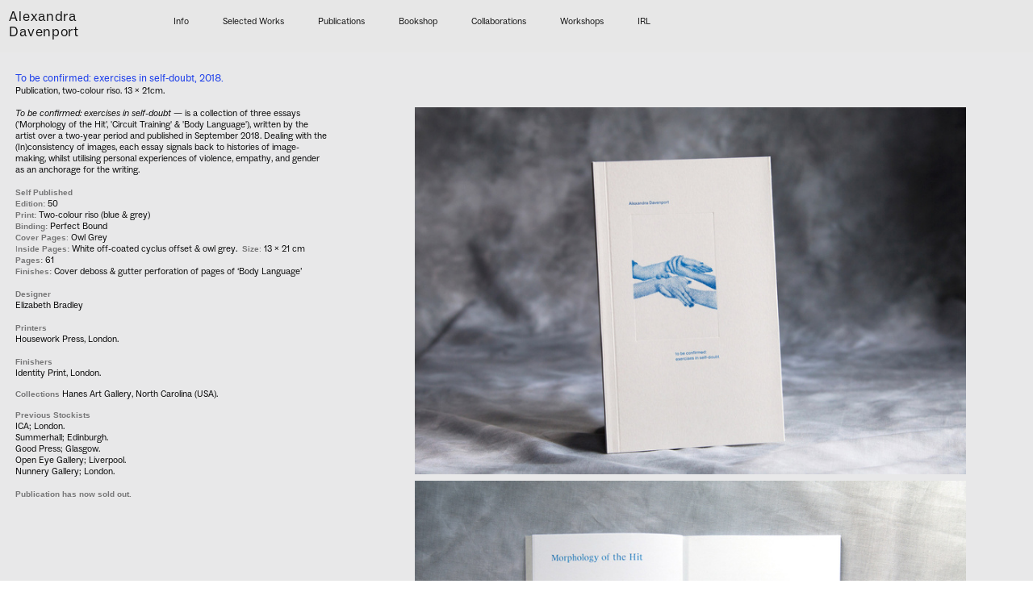

--- FILE ---
content_type: text/html; charset=UTF-8
request_url: https://alexdavenport.com/to-be-confirmed
body_size: 28449
content:
<!DOCTYPE html>
<!-- 

        Running on cargo.site

-->
<html lang="en" data-predefined-style="true" data-css-presets="true" data-css-preset data-typography-preset>
	<head>
<script>
				var __cargo_context__ = 'live';
				var __cargo_js_ver__ = 'c=3451682563';
				var __cargo_maint__ = false;
				
				
			</script>
					<meta http-equiv="X-UA-Compatible" content="IE=edge,chrome=1">
		<meta http-equiv="Content-Type" content="text/html; charset=utf-8">
		<meta name="viewport" content="initial-scale=1.0, maximum-scale=1.0, user-scalable=no">
		
			<meta name="robots" content="index,follow">
		<title>to be confirmed — Alexandra Davenport</title>
		<meta name="description" content="To be confirmed: exercises in self-doubt, 2018. Publication, two-colour riso. 13 x 21cm.  To be confirmed: exercises in self-doubt — is a collection of...">
				<meta name="twitter:card" content="summary_large_image">
		<meta name="twitter:title" content="to be confirmed — Alexandra Davenport">
		<meta name="twitter:description" content="To be confirmed: exercises in self-doubt, 2018. Publication, two-colour riso. 13 x 21cm.  To be confirmed: exercises in self-doubt — is a collection of...">
		<meta name="twitter:image" content="https://freight.cargo.site/w/1200/i/f2e63cb7b1f1f31d126e2244c237088bde602162278713aaa37bcefd872adf78/TBC-W01.jpg">
		<meta property="og:locale" content="en_US">
		<meta property="og:title" content="to be confirmed — Alexandra Davenport">
		<meta property="og:description" content="To be confirmed: exercises in self-doubt, 2018. Publication, two-colour riso. 13 x 21cm.  To be confirmed: exercises in self-doubt — is a collection of...">
		<meta property="og:url" content="https://alexdavenport.com/to-be-confirmed">
		<meta property="og:image" content="https://freight.cargo.site/w/1200/i/f2e63cb7b1f1f31d126e2244c237088bde602162278713aaa37bcefd872adf78/TBC-W01.jpg">
		<meta property="og:type" content="website">

		<link rel="preconnect" href="https://static.cargo.site" crossorigin>
		<link rel="preconnect" href="https://freight.cargo.site" crossorigin>
				<link rel="preconnect" href="https://type.cargo.site" crossorigin>

		<!--<link rel="preload" href="https://static.cargo.site/assets/social/IconFont-Regular-0.9.3.woff2" as="font" type="font/woff" crossorigin>-->

		

		<link href="https://freight.cargo.site/t/original/i/51b30204426bba1dfbf7542f9e3aecbb7de45e24f85ccff65170497a881b7298/fav.ico" rel="shortcut icon">
		<link href="https://alexdavenport.com/rss" rel="alternate" type="application/rss+xml" title="Alexandra Davenport feed">

		<link href="https://alexdavenport.com/stylesheet?c=3451682563&1649180599" id="member_stylesheet" rel="stylesheet" type="text/css" />
<style id="">@font-face{font-family:Icons;src:url(https://static.cargo.site/assets/social/IconFont-Regular-0.9.3.woff2);unicode-range:U+E000-E15C,U+F0000,U+FE0E}@font-face{font-family:Icons;src:url(https://static.cargo.site/assets/social/IconFont-Regular-0.9.3.woff2);font-weight:240;unicode-range:U+E000-E15C,U+F0000,U+FE0E}@font-face{font-family:Icons;src:url(https://static.cargo.site/assets/social/IconFont-Regular-0.9.3.woff2);unicode-range:U+E000-E15C,U+F0000,U+FE0E;font-weight:400}@font-face{font-family:Icons;src:url(https://static.cargo.site/assets/social/IconFont-Regular-0.9.3.woff2);unicode-range:U+E000-E15C,U+F0000,U+FE0E;font-weight:600}@font-face{font-family:Icons;src:url(https://static.cargo.site/assets/social/IconFont-Regular-0.9.3.woff2);unicode-range:U+E000-E15C,U+F0000,U+FE0E;font-weight:800}@font-face{font-family:Icons;src:url(https://static.cargo.site/assets/social/IconFont-Regular-0.9.3.woff2);unicode-range:U+E000-E15C,U+F0000,U+FE0E;font-style:italic}@font-face{font-family:Icons;src:url(https://static.cargo.site/assets/social/IconFont-Regular-0.9.3.woff2);unicode-range:U+E000-E15C,U+F0000,U+FE0E;font-weight:200;font-style:italic}@font-face{font-family:Icons;src:url(https://static.cargo.site/assets/social/IconFont-Regular-0.9.3.woff2);unicode-range:U+E000-E15C,U+F0000,U+FE0E;font-weight:400;font-style:italic}@font-face{font-family:Icons;src:url(https://static.cargo.site/assets/social/IconFont-Regular-0.9.3.woff2);unicode-range:U+E000-E15C,U+F0000,U+FE0E;font-weight:600;font-style:italic}@font-face{font-family:Icons;src:url(https://static.cargo.site/assets/social/IconFont-Regular-0.9.3.woff2);unicode-range:U+E000-E15C,U+F0000,U+FE0E;font-weight:800;font-style:italic}body.iconfont-loading,body.iconfont-loading *{color:transparent!important}body{-moz-osx-font-smoothing:grayscale;-webkit-font-smoothing:antialiased;-webkit-text-size-adjust:none}body.no-scroll{overflow:hidden}/*!
 * Content
 */.page{word-wrap:break-word}:focus{outline:0}.pointer-events-none{pointer-events:none}.pointer-events-auto{pointer-events:auto}.pointer-events-none .page_content .audio-player,.pointer-events-none .page_content .shop_product,.pointer-events-none .page_content a,.pointer-events-none .page_content audio,.pointer-events-none .page_content button,.pointer-events-none .page_content details,.pointer-events-none .page_content iframe,.pointer-events-none .page_content img,.pointer-events-none .page_content input,.pointer-events-none .page_content video{pointer-events:auto}.pointer-events-none .page_content *>a,.pointer-events-none .page_content>a{position:relative}s *{text-transform:inherit}#toolset{position:fixed;bottom:10px;right:10px;z-index:8}.mobile #toolset,.template_site_inframe #toolset{display:none}#toolset a{display:block;height:24px;width:24px;margin:0;padding:0;text-decoration:none;background:rgba(0,0,0,.2)}#toolset a:hover{background:rgba(0,0,0,.8)}[data-adminview] #toolset a,[data-adminview] #toolset_admin a{background:rgba(0,0,0,.04);pointer-events:none;cursor:default}#toolset_admin a:active{background:rgba(0,0,0,.7)}#toolset_admin a svg>*{transform:scale(1.1) translate(0,-.5px);transform-origin:50% 50%}#toolset_admin a svg{pointer-events:none;width:100%!important;height:auto!important}#following-container{overflow:auto;-webkit-overflow-scrolling:touch}#following-container iframe{height:100%;width:100%;position:absolute;top:0;left:0;right:0;bottom:0}:root{--following-width:-400px;--following-animation-duration:450ms}@keyframes following-open{0%{transform:translateX(0)}100%{transform:translateX(var(--following-width))}}@keyframes following-open-inverse{0%{transform:translateX(0)}100%{transform:translateX(calc(-1 * var(--following-width)))}}@keyframes following-close{0%{transform:translateX(var(--following-width))}100%{transform:translateX(0)}}@keyframes following-close-inverse{0%{transform:translateX(calc(-1 * var(--following-width)))}100%{transform:translateX(0)}}body.animate-left{animation:following-open var(--following-animation-duration);animation-fill-mode:both;animation-timing-function:cubic-bezier(.24,1,.29,1)}#following-container.animate-left{animation:following-close-inverse var(--following-animation-duration);animation-fill-mode:both;animation-timing-function:cubic-bezier(.24,1,.29,1)}#following-container.animate-left #following-frame{animation:following-close var(--following-animation-duration);animation-fill-mode:both;animation-timing-function:cubic-bezier(.24,1,.29,1)}body.animate-right{animation:following-close var(--following-animation-duration);animation-fill-mode:both;animation-timing-function:cubic-bezier(.24,1,.29,1)}#following-container.animate-right{animation:following-open-inverse var(--following-animation-duration);animation-fill-mode:both;animation-timing-function:cubic-bezier(.24,1,.29,1)}#following-container.animate-right #following-frame{animation:following-open var(--following-animation-duration);animation-fill-mode:both;animation-timing-function:cubic-bezier(.24,1,.29,1)}.slick-slider{position:relative;display:block;-moz-box-sizing:border-box;box-sizing:border-box;-webkit-user-select:none;-moz-user-select:none;-ms-user-select:none;user-select:none;-webkit-touch-callout:none;-khtml-user-select:none;-ms-touch-action:pan-y;touch-action:pan-y;-webkit-tap-highlight-color:transparent}.slick-list{position:relative;display:block;overflow:hidden;margin:0;padding:0}.slick-list:focus{outline:0}.slick-list.dragging{cursor:pointer;cursor:hand}.slick-slider .slick-list,.slick-slider .slick-track{transform:translate3d(0,0,0);will-change:transform}.slick-track{position:relative;top:0;left:0;display:block}.slick-track:after,.slick-track:before{display:table;content:'';width:1px;height:1px;margin-top:-1px;margin-left:-1px}.slick-track:after{clear:both}.slick-loading .slick-track{visibility:hidden}.slick-slide{display:none;float:left;height:100%;min-height:1px}[dir=rtl] .slick-slide{float:right}.content .slick-slide img{display:inline-block}.content .slick-slide img:not(.image-zoom){cursor:pointer}.content .scrub .slick-list,.content .scrub .slick-slide img:not(.image-zoom){cursor:ew-resize}body.slideshow-scrub-dragging *{cursor:ew-resize!important}.content .slick-slide img:not([src]),.content .slick-slide img[src='']{width:100%;height:auto}.slick-slide.slick-loading img{display:none}.slick-slide.dragging img{pointer-events:none}.slick-initialized .slick-slide{display:block}.slick-loading .slick-slide{visibility:hidden}.slick-vertical .slick-slide{display:block;height:auto;border:1px solid transparent}.slick-arrow.slick-hidden{display:none}.slick-arrow{position:absolute;z-index:9;width:0;top:0;height:100%;cursor:pointer;will-change:opacity;-webkit-transition:opacity 333ms cubic-bezier(.4,0,.22,1);transition:opacity 333ms cubic-bezier(.4,0,.22,1)}.slick-arrow.hidden{opacity:0}.slick-arrow svg{position:absolute;width:36px;height:36px;top:0;left:0;right:0;bottom:0;margin:auto;transform:translate(.25px,.25px)}.slick-arrow svg.right-arrow{transform:translate(.25px,.25px) scaleX(-1)}.slick-arrow svg:active{opacity:.75}.slick-arrow svg .arrow-shape{fill:none!important;stroke:#fff;stroke-linecap:square}.slick-arrow svg .arrow-outline{fill:none!important;stroke-width:2.5px;stroke:rgba(0,0,0,.6);stroke-linecap:square}.slick-arrow.slick-next{right:0;text-align:right}.slick-next svg,.wallpaper-navigation .slick-next svg{margin-right:10px}.mobile .slick-next svg{margin-right:10px}.slick-arrow.slick-prev{text-align:left}.slick-prev svg,.wallpaper-navigation .slick-prev svg{margin-left:10px}.mobile .slick-prev svg{margin-left:10px}.loading_animation{display:none;vertical-align:middle;z-index:15;line-height:0;pointer-events:none;border-radius:100%}.loading_animation.hidden{display:none}.loading_animation.pulsing{opacity:0;display:inline-block;animation-delay:.1s;-webkit-animation-delay:.1s;-moz-animation-delay:.1s;animation-duration:12s;animation-iteration-count:infinite;animation:fade-pulse-in .5s ease-in-out;-moz-animation:fade-pulse-in .5s ease-in-out;-webkit-animation:fade-pulse-in .5s ease-in-out;-webkit-animation-fill-mode:forwards;-moz-animation-fill-mode:forwards;animation-fill-mode:forwards}.loading_animation.pulsing.no-delay{animation-delay:0s;-webkit-animation-delay:0s;-moz-animation-delay:0s}.loading_animation div{border-radius:100%}.loading_animation div svg{max-width:100%;height:auto}.loading_animation div,.loading_animation div svg{width:20px;height:20px}.loading_animation.full-width svg{width:100%;height:auto}.loading_animation.full-width.big svg{width:100px;height:100px}.loading_animation div svg>*{fill:#ccc}.loading_animation div{-webkit-animation:spin-loading 12s ease-out;-webkit-animation-iteration-count:infinite;-moz-animation:spin-loading 12s ease-out;-moz-animation-iteration-count:infinite;animation:spin-loading 12s ease-out;animation-iteration-count:infinite}.loading_animation.hidden{display:none}[data-backdrop] .loading_animation{position:absolute;top:15px;left:15px;z-index:99}.loading_animation.position-absolute.middle{top:calc(50% - 10px);left:calc(50% - 10px)}.loading_animation.position-absolute.topleft{top:0;left:0}.loading_animation.position-absolute.middleright{top:calc(50% - 10px);right:1rem}.loading_animation.position-absolute.middleleft{top:calc(50% - 10px);left:1rem}.loading_animation.gray div svg>*{fill:#999}.loading_animation.gray-dark div svg>*{fill:#666}.loading_animation.gray-darker div svg>*{fill:#555}.loading_animation.gray-light div svg>*{fill:#ccc}.loading_animation.white div svg>*{fill:rgba(255,255,255,.85)}.loading_animation.blue div svg>*{fill:#698fff}.loading_animation.inline{display:inline-block;margin-bottom:.5ex}.loading_animation.inline.left{margin-right:.5ex}@-webkit-keyframes fade-pulse-in{0%{opacity:0}50%{opacity:.5}100%{opacity:1}}@-moz-keyframes fade-pulse-in{0%{opacity:0}50%{opacity:.5}100%{opacity:1}}@keyframes fade-pulse-in{0%{opacity:0}50%{opacity:.5}100%{opacity:1}}@-webkit-keyframes pulsate{0%{opacity:1}50%{opacity:0}100%{opacity:1}}@-moz-keyframes pulsate{0%{opacity:1}50%{opacity:0}100%{opacity:1}}@keyframes pulsate{0%{opacity:1}50%{opacity:0}100%{opacity:1}}@-webkit-keyframes spin-loading{0%{transform:rotate(0)}9%{transform:rotate(1050deg)}18%{transform:rotate(-1090deg)}20%{transform:rotate(-1080deg)}23%{transform:rotate(-1080deg)}28%{transform:rotate(-1095deg)}29%{transform:rotate(-1065deg)}34%{transform:rotate(-1080deg)}35%{transform:rotate(-1050deg)}40%{transform:rotate(-1065deg)}41%{transform:rotate(-1035deg)}44%{transform:rotate(-1035deg)}47%{transform:rotate(-2160deg)}50%{transform:rotate(-2160deg)}56%{transform:rotate(45deg)}60%{transform:rotate(45deg)}80%{transform:rotate(6120deg)}100%{transform:rotate(0)}}@keyframes spin-loading{0%{transform:rotate(0)}9%{transform:rotate(1050deg)}18%{transform:rotate(-1090deg)}20%{transform:rotate(-1080deg)}23%{transform:rotate(-1080deg)}28%{transform:rotate(-1095deg)}29%{transform:rotate(-1065deg)}34%{transform:rotate(-1080deg)}35%{transform:rotate(-1050deg)}40%{transform:rotate(-1065deg)}41%{transform:rotate(-1035deg)}44%{transform:rotate(-1035deg)}47%{transform:rotate(-2160deg)}50%{transform:rotate(-2160deg)}56%{transform:rotate(45deg)}60%{transform:rotate(45deg)}80%{transform:rotate(6120deg)}100%{transform:rotate(0)}}[grid-row]{align-items:flex-start;box-sizing:border-box;display:-webkit-box;display:-webkit-flex;display:-ms-flexbox;display:flex;-webkit-flex-wrap:wrap;-ms-flex-wrap:wrap;flex-wrap:wrap}[grid-col]{box-sizing:border-box}[grid-row] [grid-col].empty:after{content:"\0000A0";cursor:text}body.mobile[data-adminview=content-editproject] [grid-row] [grid-col].empty:after{display:none}[grid-col=auto]{-webkit-box-flex:1;-webkit-flex:1;-ms-flex:1;flex:1}[grid-col=x12]{width:100%}[grid-col=x11]{width:50%}[grid-col=x10]{width:33.33%}[grid-col=x9]{width:25%}[grid-col=x8]{width:20%}[grid-col=x7]{width:16.666666667%}[grid-col=x6]{width:14.285714286%}[grid-col=x5]{width:12.5%}[grid-col=x4]{width:11.111111111%}[grid-col=x3]{width:10%}[grid-col=x2]{width:9.090909091%}[grid-col=x1]{width:8.333333333%}[grid-col="1"]{width:8.33333%}[grid-col="2"]{width:16.66667%}[grid-col="3"]{width:25%}[grid-col="4"]{width:33.33333%}[grid-col="5"]{width:41.66667%}[grid-col="6"]{width:50%}[grid-col="7"]{width:58.33333%}[grid-col="8"]{width:66.66667%}[grid-col="9"]{width:75%}[grid-col="10"]{width:83.33333%}[grid-col="11"]{width:91.66667%}[grid-col="12"]{width:100%}body.mobile [grid-responsive] [grid-col]{width:100%;-webkit-box-flex:none;-webkit-flex:none;-ms-flex:none;flex:none}[data-ce-host=true][contenteditable=true] [grid-pad]{pointer-events:none}[data-ce-host=true][contenteditable=true] [grid-pad]>*{pointer-events:auto}[grid-pad="0"]{padding:0}[grid-pad="0.25"]{padding:.125rem}[grid-pad="0.5"]{padding:.25rem}[grid-pad="0.75"]{padding:.375rem}[grid-pad="1"]{padding:.5rem}[grid-pad="1.25"]{padding:.625rem}[grid-pad="1.5"]{padding:.75rem}[grid-pad="1.75"]{padding:.875rem}[grid-pad="2"]{padding:1rem}[grid-pad="2.5"]{padding:1.25rem}[grid-pad="3"]{padding:1.5rem}[grid-pad="3.5"]{padding:1.75rem}[grid-pad="4"]{padding:2rem}[grid-pad="5"]{padding:2.5rem}[grid-pad="6"]{padding:3rem}[grid-pad="7"]{padding:3.5rem}[grid-pad="8"]{padding:4rem}[grid-pad="9"]{padding:4.5rem}[grid-pad="10"]{padding:5rem}[grid-gutter="0"]{margin:0}[grid-gutter="0.5"]{margin:-.25rem}[grid-gutter="1"]{margin:-.5rem}[grid-gutter="1.5"]{margin:-.75rem}[grid-gutter="2"]{margin:-1rem}[grid-gutter="2.5"]{margin:-1.25rem}[grid-gutter="3"]{margin:-1.5rem}[grid-gutter="3.5"]{margin:-1.75rem}[grid-gutter="4"]{margin:-2rem}[grid-gutter="5"]{margin:-2.5rem}[grid-gutter="6"]{margin:-3rem}[grid-gutter="7"]{margin:-3.5rem}[grid-gutter="8"]{margin:-4rem}[grid-gutter="10"]{margin:-5rem}[grid-gutter="12"]{margin:-6rem}[grid-gutter="14"]{margin:-7rem}[grid-gutter="16"]{margin:-8rem}[grid-gutter="18"]{margin:-9rem}[grid-gutter="20"]{margin:-10rem}small{max-width:100%;text-decoration:inherit}img:not([src]),img[src='']{outline:1px solid rgba(177,177,177,.4);outline-offset:-1px;content:url([data-uri])}img.image-zoom{cursor:-webkit-zoom-in;cursor:-moz-zoom-in;cursor:zoom-in}#imprimatur{color:#333;font-size:10px;font-family:-apple-system,BlinkMacSystemFont,"Segoe UI",Roboto,Oxygen,Ubuntu,Cantarell,"Open Sans","Helvetica Neue",sans-serif,"Sans Serif",Icons;/*!System*/position:fixed;opacity:.3;right:-28px;bottom:160px;transform:rotate(270deg);-ms-transform:rotate(270deg);-webkit-transform:rotate(270deg);z-index:8;text-transform:uppercase;color:#999;opacity:.5;padding-bottom:2px;text-decoration:none}.mobile #imprimatur{display:none}bodycopy cargo-link a{font-family:-apple-system,BlinkMacSystemFont,"Segoe UI",Roboto,Oxygen,Ubuntu,Cantarell,"Open Sans","Helvetica Neue",sans-serif,"Sans Serif",Icons;/*!System*/font-size:12px;font-style:normal;font-weight:400;transform:rotate(270deg);text-decoration:none;position:fixed!important;right:-27px;bottom:100px;text-decoration:none;letter-spacing:normal;background:0 0;border:0;border-bottom:0;outline:0}/*! PhotoSwipe Default UI CSS by Dmitry Semenov | photoswipe.com | MIT license */.pswp--has_mouse .pswp__button--arrow--left,.pswp--has_mouse .pswp__button--arrow--right,.pswp__ui{visibility:visible}.pswp--minimal--dark .pswp__top-bar,.pswp__button{background:0 0}.pswp,.pswp__bg,.pswp__container,.pswp__img--placeholder,.pswp__zoom-wrap,.quick-view-navigation{-webkit-backface-visibility:hidden}.pswp__button{cursor:pointer;opacity:1;-webkit-appearance:none;transition:opacity .2s;-webkit-box-shadow:none;box-shadow:none}.pswp__button-close>svg{top:10px;right:10px;margin-left:auto}.pswp--touch .quick-view-navigation{display:none}.pswp__ui{-webkit-font-smoothing:auto;opacity:1;z-index:1550}.quick-view-navigation{will-change:opacity;-webkit-transition:opacity 333ms cubic-bezier(.4,0,.22,1);transition:opacity 333ms cubic-bezier(.4,0,.22,1)}.quick-view-navigation .pswp__group .pswp__button{pointer-events:auto}.pswp__button>svg{position:absolute;width:36px;height:36px}.quick-view-navigation .pswp__group:active svg{opacity:.75}.pswp__button svg .shape-shape{fill:#fff}.pswp__button svg .shape-outline{fill:#000}.pswp__button-prev>svg{top:0;bottom:0;left:10px;margin:auto}.pswp__button-next>svg{top:0;bottom:0;right:10px;margin:auto}.quick-view-navigation .pswp__group .pswp__button-prev{position:absolute;left:0;top:0;width:0;height:100%}.quick-view-navigation .pswp__group .pswp__button-next{position:absolute;right:0;top:0;width:0;height:100%}.quick-view-navigation .close-button,.quick-view-navigation .left-arrow,.quick-view-navigation .right-arrow{transform:translate(.25px,.25px)}.quick-view-navigation .right-arrow{transform:translate(.25px,.25px) scaleX(-1)}.pswp__button svg .shape-outline{fill:transparent!important;stroke:#000;stroke-width:2.5px;stroke-linecap:square}.pswp__button svg .shape-shape{fill:transparent!important;stroke:#fff;stroke-width:1.5px;stroke-linecap:square}.pswp__bg,.pswp__scroll-wrap,.pswp__zoom-wrap{width:100%;position:absolute}.quick-view-navigation .pswp__group .pswp__button-close{margin:0}.pswp__container,.pswp__item,.pswp__zoom-wrap{right:0;bottom:0;top:0;position:absolute;left:0}.pswp__ui--hidden .pswp__button{opacity:.001}.pswp__ui--hidden .pswp__button,.pswp__ui--hidden .pswp__button *{pointer-events:none}.pswp .pswp__ui.pswp__ui--displaynone{display:none}.pswp__element--disabled{display:none!important}/*! PhotoSwipe main CSS by Dmitry Semenov | photoswipe.com | MIT license */.pswp{position:fixed;display:none;height:100%;width:100%;top:0;left:0;right:0;bottom:0;margin:auto;-ms-touch-action:none;touch-action:none;z-index:9999999;-webkit-text-size-adjust:100%;line-height:initial;letter-spacing:initial;outline:0}.pswp img{max-width:none}.pswp--zoom-disabled .pswp__img{cursor:default!important}.pswp--animate_opacity{opacity:.001;will-change:opacity;-webkit-transition:opacity 333ms cubic-bezier(.4,0,.22,1);transition:opacity 333ms cubic-bezier(.4,0,.22,1)}.pswp--open{display:block}.pswp--zoom-allowed .pswp__img{cursor:-webkit-zoom-in;cursor:-moz-zoom-in;cursor:zoom-in}.pswp--zoomed-in .pswp__img{cursor:-webkit-grab;cursor:-moz-grab;cursor:grab}.pswp--dragging .pswp__img{cursor:-webkit-grabbing;cursor:-moz-grabbing;cursor:grabbing}.pswp__bg{left:0;top:0;height:100%;opacity:0;transform:translateZ(0);will-change:opacity}.pswp__scroll-wrap{left:0;top:0;height:100%}.pswp__container,.pswp__zoom-wrap{-ms-touch-action:none;touch-action:none}.pswp__container,.pswp__img{-webkit-user-select:none;-moz-user-select:none;-ms-user-select:none;user-select:none;-webkit-tap-highlight-color:transparent;-webkit-touch-callout:none}.pswp__zoom-wrap{-webkit-transform-origin:left top;-ms-transform-origin:left top;transform-origin:left top;-webkit-transition:-webkit-transform 222ms cubic-bezier(.4,0,.22,1);transition:transform 222ms cubic-bezier(.4,0,.22,1)}.pswp__bg{-webkit-transition:opacity 222ms cubic-bezier(.4,0,.22,1);transition:opacity 222ms cubic-bezier(.4,0,.22,1)}.pswp--animated-in .pswp__bg,.pswp--animated-in .pswp__zoom-wrap{-webkit-transition:none;transition:none}.pswp--hide-overflow .pswp__scroll-wrap,.pswp--hide-overflow.pswp{overflow:hidden}.pswp__img{position:absolute;width:auto;height:auto;top:0;left:0}.pswp__img--placeholder--blank{background:#222}.pswp--ie .pswp__img{width:100%!important;height:auto!important;left:0;top:0}.pswp__ui--idle{opacity:0}.pswp__error-msg{position:absolute;left:0;top:50%;width:100%;text-align:center;font-size:14px;line-height:16px;margin-top:-8px;color:#ccc}.pswp__error-msg a{color:#ccc;text-decoration:underline}.pswp__error-msg{font-family:-apple-system,BlinkMacSystemFont,"Segoe UI",Roboto,Oxygen,Ubuntu,Cantarell,"Open Sans","Helvetica Neue",sans-serif}.quick-view.mouse-down .iframe-item{pointer-events:none!important}.quick-view-caption-positioner{pointer-events:none;width:100%;height:100%}.quick-view-caption-wrapper{margin:auto;position:absolute;bottom:0;left:0;right:0}.quick-view-horizontal-align-left .quick-view-caption-wrapper{margin-left:0}.quick-view-horizontal-align-right .quick-view-caption-wrapper{margin-right:0}[data-quick-view-caption]{transition:.1s opacity ease-in-out;position:absolute;bottom:0;left:0;right:0}.quick-view-horizontal-align-left [data-quick-view-caption]{text-align:left}.quick-view-horizontal-align-right [data-quick-view-caption]{text-align:right}.quick-view-caption{transition:.1s opacity ease-in-out}.quick-view-caption>*{display:inline-block}.quick-view-caption *{pointer-events:auto}.quick-view-caption.hidden{opacity:0}.shop_product .dropdown_wrapper{flex:0 0 100%;position:relative}.shop_product select{appearance:none;-moz-appearance:none;-webkit-appearance:none;outline:0;-webkit-font-smoothing:antialiased;-moz-osx-font-smoothing:grayscale;cursor:pointer;border-radius:0;white-space:nowrap;overflow:hidden!important;text-overflow:ellipsis}.shop_product select.dropdown::-ms-expand{display:none}.shop_product a{cursor:pointer;border-bottom:none;text-decoration:none}.shop_product a.out-of-stock{pointer-events:none}body.audio-player-dragging *{cursor:ew-resize!important}.audio-player{display:inline-flex;flex:1 0 calc(100% - 2px);width:calc(100% - 2px)}.audio-player .button{height:100%;flex:0 0 3.3rem;display:flex}.audio-player .separator{left:3.3rem;height:100%}.audio-player .buffer{width:0%;height:100%;transition:left .3s linear,width .3s linear}.audio-player.seeking .buffer{transition:left 0s,width 0s}.audio-player.seeking{user-select:none;-webkit-user-select:none;cursor:ew-resize}.audio-player.seeking *{user-select:none;-webkit-user-select:none;cursor:ew-resize}.audio-player .bar{overflow:hidden;display:flex;justify-content:space-between;align-content:center;flex-grow:1}.audio-player .progress{width:0%;height:100%;transition:width .3s linear}.audio-player.seeking .progress{transition:width 0s}.audio-player .pause,.audio-player .play{cursor:pointer;height:100%}.audio-player .note-icon{margin:auto 0;order:2;flex:0 1 auto}.audio-player .title{white-space:nowrap;overflow:hidden;text-overflow:ellipsis;pointer-events:none;user-select:none;padding:.5rem 0 .5rem 1rem;margin:auto auto auto 0;flex:0 3 auto;min-width:0;width:100%}.audio-player .total-time{flex:0 1 auto;margin:auto 0}.audio-player .current-time,.audio-player .play-text{flex:0 1 auto;margin:auto 0}.audio-player .stream-anim{user-select:none;margin:auto auto auto 0}.audio-player .stream-anim span{display:inline-block}.audio-player .buffer,.audio-player .current-time,.audio-player .note-svg,.audio-player .play-text,.audio-player .separator,.audio-player .total-time{user-select:none;pointer-events:none}.audio-player .buffer,.audio-player .play-text,.audio-player .progress{position:absolute}.audio-player,.audio-player .bar,.audio-player .button,.audio-player .current-time,.audio-player .note-icon,.audio-player .pause,.audio-player .play,.audio-player .total-time{position:relative}body.mobile .audio-player,body.mobile .audio-player *{-webkit-touch-callout:none}#standalone-admin-frame{border:0;width:400px;position:absolute;right:0;top:0;height:100vh;z-index:99}body[standalone-admin=true] #standalone-admin-frame{transform:translate(0,0)}body[standalone-admin=true] .main_container{width:calc(100% - 400px)}body[standalone-admin=false] #standalone-admin-frame{transform:translate(100%,0)}body[standalone-admin=false] .main_container{width:100%}.toggle_standaloneAdmin{position:fixed;top:0;right:400px;height:40px;width:40px;z-index:999;cursor:pointer;background-color:rgba(0,0,0,.4)}.toggle_standaloneAdmin:active{opacity:.7}body[standalone-admin=false] .toggle_standaloneAdmin{right:0}.toggle_standaloneAdmin *{color:#fff;fill:#fff}.toggle_standaloneAdmin svg{padding:6px;width:100%;height:100%;opacity:.85}body[standalone-admin=false] .toggle_standaloneAdmin #close,body[standalone-admin=true] .toggle_standaloneAdmin #backdropsettings{display:none}.toggle_standaloneAdmin>div{width:100%;height:100%}#admin_toggle_button{position:fixed;top:50%;transform:translate(0,-50%);right:400px;height:36px;width:12px;z-index:999;cursor:pointer;background-color:rgba(0,0,0,.09);padding-left:2px;margin-right:5px}#admin_toggle_button .bar{content:'';background:rgba(0,0,0,.09);position:fixed;width:5px;bottom:0;top:0;z-index:10}#admin_toggle_button:active{background:rgba(0,0,0,.065)}#admin_toggle_button *{color:#fff;fill:#fff}#admin_toggle_button svg{padding:0;width:16px;height:36px;margin-left:1px;opacity:1}#admin_toggle_button svg *{fill:#fff;opacity:1}#admin_toggle_button[data-state=closed] .toggle_admin_close{display:none}#admin_toggle_button[data-state=closed],#admin_toggle_button[data-state=closed] .toggle_admin_open{width:20px;cursor:pointer;margin:0}#admin_toggle_button[data-state=closed] svg{margin-left:2px}#admin_toggle_button[data-state=open] .toggle_admin_open{display:none}select,select *{text-rendering:auto!important}b b{font-weight:inherit}*{-webkit-box-sizing:border-box;-moz-box-sizing:border-box;box-sizing:border-box}customhtml>*{position:relative;z-index:10}body,html{min-height:100vh;margin:0;padding:0}html{touch-action:manipulation;position:relative;background-color:#fff}.main_container{min-height:100vh;width:100%;overflow:hidden}.container{display:-webkit-box;display:-webkit-flex;display:-moz-box;display:-ms-flexbox;display:flex;-webkit-flex-wrap:wrap;-moz-flex-wrap:wrap;-ms-flex-wrap:wrap;flex-wrap:wrap;max-width:100%;width:100%;overflow:visible}.container{align-items:flex-start;-webkit-align-items:flex-start}.page{z-index:2}.page ul li>text-limit{display:block}.content,.content_container,.pinned{-webkit-flex:1 0 auto;-moz-flex:1 0 auto;-ms-flex:1 0 auto;flex:1 0 auto;max-width:100%}.content_container{width:100%}.content_container.full_height{min-height:100vh}.page_background{position:absolute;top:0;left:0;width:100%;height:100%}.page_container{position:relative;overflow:visible;width:100%}.backdrop{position:absolute;top:0;z-index:1;width:100%;height:100%;max-height:100vh}.backdrop>div{position:absolute;top:0;left:0;width:100%;height:100%;-webkit-backface-visibility:hidden;backface-visibility:hidden;transform:translate3d(0,0,0);contain:strict}[data-backdrop].backdrop>div[data-overflowing]{max-height:100vh;position:absolute;top:0;left:0}body.mobile [split-responsive]{display:flex;flex-direction:column}body.mobile [split-responsive] .container{width:100%;order:2}body.mobile [split-responsive] .backdrop{position:relative;height:50vh;width:100%;order:1}body.mobile [split-responsive] [data-auxiliary].backdrop{position:absolute;height:50vh;width:100%;order:1}.page{position:relative;z-index:2}img[data-align=left]{float:left}img[data-align=right]{float:right}[data-rotation]{transform-origin:center center}.content .page_content:not([contenteditable=true]) [data-draggable]{pointer-events:auto!important;backface-visibility:hidden}.preserve-3d{-moz-transform-style:preserve-3d;transform-style:preserve-3d}.content .page_content:not([contenteditable=true]) [data-draggable] iframe{pointer-events:none!important}.dragging-active iframe{pointer-events:none!important}.content .page_content:not([contenteditable=true]) [data-draggable]:active{opacity:1}.content .scroll-transition-fade{transition:transform 1s ease-in-out,opacity .8s ease-in-out}.content .scroll-transition-fade.below-viewport{opacity:0;transform:translateY(40px)}.mobile.full_width .page_container:not([split-layout]) .container_width{width:100%}[data-view=pinned_bottom] .bottom_pin_invisibility{visibility:hidden}.pinned{position:relative;width:100%}.pinned .page_container.accommodate:not(.fixed):not(.overlay){z-index:2}.pinned .page_container.overlay{position:absolute;z-index:4}.pinned .page_container.overlay.fixed{position:fixed}.pinned .page_container.overlay.fixed .page{max-height:100vh;-webkit-overflow-scrolling:touch}.pinned .page_container.overlay.fixed .page.allow-scroll{overflow-y:auto;overflow-x:hidden}.pinned .page_container.overlay.fixed .page.allow-scroll{align-items:flex-start;-webkit-align-items:flex-start}.pinned .page_container .page.allow-scroll::-webkit-scrollbar{width:0;background:0 0;display:none}.pinned.pinned_top .page_container.overlay{left:0;top:0}.pinned.pinned_bottom .page_container.overlay{left:0;bottom:0}div[data-container=set]:empty{margin-top:1px}.thumbnails{position:relative;z-index:1}[thumbnails=grid]{align-items:baseline}[thumbnails=justify] .thumbnail{box-sizing:content-box}[thumbnails][data-padding-zero] .thumbnail{margin-bottom:-1px}[thumbnails=montessori] .thumbnail{pointer-events:auto;position:absolute}[thumbnails] .thumbnail>a{display:block;text-decoration:none}[thumbnails=montessori]{height:0}[thumbnails][data-resizing],[thumbnails][data-resizing] *{cursor:nwse-resize}[thumbnails] .thumbnail .resize-handle{cursor:nwse-resize;width:26px;height:26px;padding:5px;position:absolute;opacity:.75;right:-1px;bottom:-1px;z-index:100}[thumbnails][data-resizing] .resize-handle{display:none}[thumbnails] .thumbnail .resize-handle svg{position:absolute;top:0;left:0}[thumbnails] .thumbnail .resize-handle:hover{opacity:1}[data-can-move].thumbnail .resize-handle svg .resize_path_outline{fill:#fff}[data-can-move].thumbnail .resize-handle svg .resize_path{fill:#000}[thumbnails=montessori] .thumbnail_sizer{height:0;width:100%;position:relative;padding-bottom:100%;pointer-events:none}[thumbnails] .thumbnail img{display:block;min-height:3px;margin-bottom:0}[thumbnails] .thumbnail img:not([src]),img[src=""]{margin:0!important;width:100%;min-height:3px;height:100%!important;position:absolute}[aspect-ratio="1x1"].thumb_image{height:0;padding-bottom:100%;overflow:hidden}[aspect-ratio="4x3"].thumb_image{height:0;padding-bottom:75%;overflow:hidden}[aspect-ratio="16x9"].thumb_image{height:0;padding-bottom:56.25%;overflow:hidden}[thumbnails] .thumb_image{width:100%;position:relative}[thumbnails][thumbnail-vertical-align=top]{align-items:flex-start}[thumbnails][thumbnail-vertical-align=middle]{align-items:center}[thumbnails][thumbnail-vertical-align=bottom]{align-items:baseline}[thumbnails][thumbnail-horizontal-align=left]{justify-content:flex-start}[thumbnails][thumbnail-horizontal-align=middle]{justify-content:center}[thumbnails][thumbnail-horizontal-align=right]{justify-content:flex-end}.thumb_image.default_image>svg{position:absolute;top:0;left:0;bottom:0;right:0;width:100%;height:100%}.thumb_image.default_image{outline:1px solid #ccc;outline-offset:-1px;position:relative}.mobile.full_width [data-view=Thumbnail] .thumbnails_width{width:100%}.content [data-draggable] a:active,.content [data-draggable] img:active{opacity:initial}.content .draggable-dragging{opacity:initial}[data-draggable].draggable_visible{visibility:visible}[data-draggable].draggable_hidden{visibility:hidden}.gallery_card [data-draggable],.marquee [data-draggable]{visibility:inherit}[data-draggable]{visibility:visible;background-color:rgba(0,0,0,.003)}#site_menu_panel_container .image-gallery:not(.initialized){height:0;padding-bottom:100%;min-height:initial}.image-gallery:not(.initialized){min-height:100vh;visibility:hidden;width:100%}.image-gallery .gallery_card img{display:block;width:100%;height:auto}.image-gallery .gallery_card{transform-origin:center}.image-gallery .gallery_card.dragging{opacity:.1;transform:initial!important}.image-gallery:not([image-gallery=slideshow]) .gallery_card iframe:only-child,.image-gallery:not([image-gallery=slideshow]) .gallery_card video:only-child{width:100%;height:100%;top:0;left:0;position:absolute}.image-gallery[image-gallery=slideshow] .gallery_card video[muted][autoplay]:not([controls]),.image-gallery[image-gallery=slideshow] .gallery_card video[muted][data-autoplay]:not([controls]){pointer-events:none}.image-gallery [image-gallery-pad="0"] video:only-child{object-fit:cover;height:calc(100% + 1px)}div.image-gallery>a,div.image-gallery>iframe,div.image-gallery>img,div.image-gallery>video{display:none}[image-gallery-row]{align-items:flex-start;box-sizing:border-box;display:-webkit-box;display:-webkit-flex;display:-ms-flexbox;display:flex;-webkit-flex-wrap:wrap;-ms-flex-wrap:wrap;flex-wrap:wrap}.image-gallery .gallery_card_image{width:100%;position:relative}[data-predefined-style=true] .image-gallery a.gallery_card{display:block;border:none}[image-gallery-col]{box-sizing:border-box}[image-gallery-col=x12]{width:100%}[image-gallery-col=x11]{width:50%}[image-gallery-col=x10]{width:33.33%}[image-gallery-col=x9]{width:25%}[image-gallery-col=x8]{width:20%}[image-gallery-col=x7]{width:16.666666667%}[image-gallery-col=x6]{width:14.285714286%}[image-gallery-col=x5]{width:12.5%}[image-gallery-col=x4]{width:11.111111111%}[image-gallery-col=x3]{width:10%}[image-gallery-col=x2]{width:9.090909091%}[image-gallery-col=x1]{width:8.333333333%}.content .page_content [image-gallery-pad].image-gallery{pointer-events:none}.content .page_content [image-gallery-pad].image-gallery .gallery_card_image>*,.content .page_content [image-gallery-pad].image-gallery .gallery_image_caption{pointer-events:auto}.content .page_content [image-gallery-pad="0"]{padding:0}.content .page_content [image-gallery-pad="0.25"]{padding:.125rem}.content .page_content [image-gallery-pad="0.5"]{padding:.25rem}.content .page_content [image-gallery-pad="0.75"]{padding:.375rem}.content .page_content [image-gallery-pad="1"]{padding:.5rem}.content .page_content [image-gallery-pad="1.25"]{padding:.625rem}.content .page_content [image-gallery-pad="1.5"]{padding:.75rem}.content .page_content [image-gallery-pad="1.75"]{padding:.875rem}.content .page_content [image-gallery-pad="2"]{padding:1rem}.content .page_content [image-gallery-pad="2.5"]{padding:1.25rem}.content .page_content [image-gallery-pad="3"]{padding:1.5rem}.content .page_content [image-gallery-pad="3.5"]{padding:1.75rem}.content .page_content [image-gallery-pad="4"]{padding:2rem}.content .page_content [image-gallery-pad="5"]{padding:2.5rem}.content .page_content [image-gallery-pad="6"]{padding:3rem}.content .page_content [image-gallery-pad="7"]{padding:3.5rem}.content .page_content [image-gallery-pad="8"]{padding:4rem}.content .page_content [image-gallery-pad="9"]{padding:4.5rem}.content .page_content [image-gallery-pad="10"]{padding:5rem}.content .page_content [image-gallery-gutter="0"]{margin:0}.content .page_content [image-gallery-gutter="0.5"]{margin:-.25rem}.content .page_content [image-gallery-gutter="1"]{margin:-.5rem}.content .page_content [image-gallery-gutter="1.5"]{margin:-.75rem}.content .page_content [image-gallery-gutter="2"]{margin:-1rem}.content .page_content [image-gallery-gutter="2.5"]{margin:-1.25rem}.content .page_content [image-gallery-gutter="3"]{margin:-1.5rem}.content .page_content [image-gallery-gutter="3.5"]{margin:-1.75rem}.content .page_content [image-gallery-gutter="4"]{margin:-2rem}.content .page_content [image-gallery-gutter="5"]{margin:-2.5rem}.content .page_content [image-gallery-gutter="6"]{margin:-3rem}.content .page_content [image-gallery-gutter="7"]{margin:-3.5rem}.content .page_content [image-gallery-gutter="8"]{margin:-4rem}.content .page_content [image-gallery-gutter="10"]{margin:-5rem}.content .page_content [image-gallery-gutter="12"]{margin:-6rem}.content .page_content [image-gallery-gutter="14"]{margin:-7rem}.content .page_content [image-gallery-gutter="16"]{margin:-8rem}.content .page_content [image-gallery-gutter="18"]{margin:-9rem}.content .page_content [image-gallery-gutter="20"]{margin:-10rem}[image-gallery=slideshow]:not(.initialized)>*{min-height:1px;opacity:0;min-width:100%}[image-gallery=slideshow][data-constrained-by=height] [image-gallery-vertical-align].slick-track{align-items:flex-start}[image-gallery=slideshow] img.image-zoom:active{opacity:initial}[image-gallery=slideshow].slick-initialized .gallery_card{pointer-events:none}[image-gallery=slideshow].slick-initialized .gallery_card.slick-current{pointer-events:auto}[image-gallery=slideshow] .gallery_card:not(.has_caption){line-height:0}.content .page_content [image-gallery=slideshow].image-gallery>*{pointer-events:auto}.content [image-gallery=slideshow].image-gallery.slick-initialized .gallery_card{overflow:hidden;margin:0;display:flex;flex-flow:row wrap;flex-shrink:0}.content [image-gallery=slideshow].image-gallery.slick-initialized .gallery_card.slick-current{overflow:visible}[image-gallery=slideshow] .gallery_image_caption{opacity:1;transition:opacity .3s;-webkit-transition:opacity .3s;width:100%;margin-left:auto;margin-right:auto;clear:both}[image-gallery-horizontal-align=left] .gallery_image_caption{text-align:left}[image-gallery-horizontal-align=middle] .gallery_image_caption{text-align:center}[image-gallery-horizontal-align=right] .gallery_image_caption{text-align:right}[image-gallery=slideshow][data-slideshow-in-transition] .gallery_image_caption{opacity:0;transition:opacity .3s;-webkit-transition:opacity .3s}[image-gallery=slideshow] .gallery_card_image{width:initial;margin:0;display:inline-block}[image-gallery=slideshow] .gallery_card img{margin:0;display:block}[image-gallery=slideshow][data-exploded]{align-items:flex-start;box-sizing:border-box;display:-webkit-box;display:-webkit-flex;display:-ms-flexbox;display:flex;-webkit-flex-wrap:wrap;-ms-flex-wrap:wrap;flex-wrap:wrap;justify-content:flex-start;align-content:flex-start}[image-gallery=slideshow][data-exploded] .gallery_card{padding:1rem;width:16.666%}[image-gallery=slideshow][data-exploded] .gallery_card_image{height:0;display:block;width:100%}[image-gallery=grid]{align-items:baseline}[image-gallery=grid] .gallery_card.has_caption .gallery_card_image{display:block}[image-gallery=grid] [image-gallery-pad="0"].gallery_card{margin-bottom:-1px}[image-gallery=grid] .gallery_card img{margin:0}[image-gallery=columns] .gallery_card img{margin:0}[image-gallery=justify]{align-items:flex-start}[image-gallery=justify] .gallery_card img{margin:0}[image-gallery=montessori][image-gallery-row]{display:block}[image-gallery=montessori] a.gallery_card,[image-gallery=montessori] div.gallery_card{position:absolute;pointer-events:auto}[image-gallery=montessori][data-can-move] .gallery_card,[image-gallery=montessori][data-can-move] .gallery_card .gallery_card_image,[image-gallery=montessori][data-can-move] .gallery_card .gallery_card_image>*{cursor:move}[image-gallery=montessori]{position:relative;height:0}[image-gallery=freeform] .gallery_card{position:relative}[image-gallery=freeform] [image-gallery-pad="0"].gallery_card{margin-bottom:-1px}[image-gallery-vertical-align]{display:flex;flex-flow:row wrap}[image-gallery-vertical-align].slick-track{display:flex;flex-flow:row nowrap}.image-gallery .slick-list{margin-bottom:-.3px}[image-gallery-vertical-align=top]{align-content:flex-start;align-items:flex-start}[image-gallery-vertical-align=middle]{align-items:center;align-content:center}[image-gallery-vertical-align=bottom]{align-content:flex-end;align-items:flex-end}[image-gallery-horizontal-align=left]{justify-content:flex-start}[image-gallery-horizontal-align=middle]{justify-content:center}[image-gallery-horizontal-align=right]{justify-content:flex-end}.image-gallery[data-resizing],.image-gallery[data-resizing] *{cursor:nwse-resize!important}.image-gallery .gallery_card .resize-handle,.image-gallery .gallery_card .resize-handle *{cursor:nwse-resize!important}.image-gallery .gallery_card .resize-handle{width:26px;height:26px;padding:5px;position:absolute;opacity:.75;right:-1px;bottom:-1px;z-index:10}.image-gallery[data-resizing] .resize-handle{display:none}.image-gallery .gallery_card .resize-handle svg{cursor:nwse-resize!important;position:absolute;top:0;left:0}.image-gallery .gallery_card .resize-handle:hover{opacity:1}[data-can-move].gallery_card .resize-handle svg .resize_path_outline{fill:#fff}[data-can-move].gallery_card .resize-handle svg .resize_path{fill:#000}[image-gallery=montessori] .thumbnail_sizer{height:0;width:100%;position:relative;padding-bottom:100%;pointer-events:none}#site_menu_button{display:block;text-decoration:none;pointer-events:auto;z-index:9;vertical-align:top;cursor:pointer;box-sizing:content-box;font-family:Icons}#site_menu_button.custom_icon{padding:0;line-height:0}#site_menu_button.custom_icon img{width:100%;height:auto}#site_menu_wrapper.disabled #site_menu_button{display:none}#site_menu_wrapper.mobile_only #site_menu_button{display:none}body.mobile #site_menu_wrapper.mobile_only:not(.disabled) #site_menu_button:not(.active){display:block}#site_menu_panel_container[data-type=cargo_menu] #site_menu_panel{display:block;position:fixed;top:0;right:0;bottom:0;left:0;z-index:10;cursor:default}.site_menu{pointer-events:auto;position:absolute;z-index:11;top:0;bottom:0;line-height:0;max-width:400px;min-width:300px;font-size:20px;text-align:left;background:rgba(20,20,20,.95);padding:20px 30px 90px 30px;overflow-y:auto;overflow-x:hidden;display:-webkit-box;display:-webkit-flex;display:-ms-flexbox;display:flex;-webkit-box-orient:vertical;-webkit-box-direction:normal;-webkit-flex-direction:column;-ms-flex-direction:column;flex-direction:column;-webkit-box-pack:start;-webkit-justify-content:flex-start;-ms-flex-pack:start;justify-content:flex-start}body.mobile #site_menu_wrapper .site_menu{-webkit-overflow-scrolling:touch;min-width:auto;max-width:100%;width:100%;padding:20px}#site_menu_wrapper[data-sitemenu-position=bottom-left] #site_menu,#site_menu_wrapper[data-sitemenu-position=top-left] #site_menu{left:0}#site_menu_wrapper[data-sitemenu-position=bottom-right] #site_menu,#site_menu_wrapper[data-sitemenu-position=top-right] #site_menu{right:0}#site_menu_wrapper[data-type=page] .site_menu{right:0;left:0;width:100%;padding:0;margin:0;background:0 0}.site_menu_wrapper.open .site_menu{display:block}.site_menu div{display:block}.site_menu a{text-decoration:none;display:inline-block;color:rgba(255,255,255,.75);max-width:100%;overflow:hidden;white-space:nowrap;text-overflow:ellipsis;line-height:1.4}.site_menu div a.active{color:rgba(255,255,255,.4)}.site_menu div.set-link>a{font-weight:700}.site_menu div.hidden{display:none}.site_menu .close{display:block;position:absolute;top:0;right:10px;font-size:60px;line-height:50px;font-weight:200;color:rgba(255,255,255,.4);cursor:pointer;user-select:none}#site_menu_panel_container .page_container{position:relative;overflow:hidden;background:0 0;z-index:2}#site_menu_panel_container .site_menu_page_wrapper{position:fixed;top:0;left:0;overflow-y:auto;-webkit-overflow-scrolling:touch;height:100%;width:100%;z-index:100}#site_menu_panel_container .site_menu_page_wrapper .backdrop{pointer-events:none}#site_menu_panel_container #site_menu_page_overlay{position:fixed;top:0;right:0;bottom:0;left:0;cursor:default;z-index:1}#shop_button{display:block;text-decoration:none;pointer-events:auto;z-index:9;vertical-align:top;cursor:pointer;box-sizing:content-box;font-family:Icons}#shop_button.custom_icon{padding:0;line-height:0}#shop_button.custom_icon img{width:100%;height:auto}#shop_button.disabled{display:none}.loading[data-loading]{display:none;position:fixed;bottom:8px;left:8px;z-index:100}.new_site_button_wrapper{font-size:1.8rem;font-weight:400;color:rgba(0,0,0,.85);font-family:-apple-system,BlinkMacSystemFont,'Segoe UI',Roboto,Oxygen,Ubuntu,Cantarell,'Open Sans','Helvetica Neue',sans-serif,'Sans Serif',Icons;font-style:normal;line-height:1.4;color:#fff;position:fixed;bottom:0;right:0;z-index:999}body.template_site #toolset{display:none!important}body.mobile .new_site_button{display:none}.new_site_button{display:flex;height:44px;cursor:pointer}.new_site_button .plus{width:44px;height:100%}.new_site_button .plus svg{width:100%;height:100%}.new_site_button .plus svg line{stroke:#000;stroke-width:2px}.new_site_button .plus:after,.new_site_button .plus:before{content:'';width:30px;height:2px}.new_site_button .text{background:#0fce83;display:none;padding:7.5px 15px 7.5px 15px;height:100%;font-size:20px;color:#222}.new_site_button:active{opacity:.8}.new_site_button.show_full .text{display:block}.new_site_button.show_full .plus{display:none}html:not(.admin-wrapper) .template_site #confirm_modal [data-progress] .progress-indicator:after{content:'Generating Site...';padding:7.5px 15px;right:-200px;color:#000}bodycopy svg.marker-overlay,bodycopy svg.marker-overlay *{transform-origin:0 0;-webkit-transform-origin:0 0;box-sizing:initial}bodycopy svg#svgroot{box-sizing:initial}bodycopy svg.marker-overlay{padding:inherit;position:absolute;left:0;top:0;width:100%;height:100%;min-height:1px;overflow:visible;pointer-events:none;z-index:999}bodycopy svg.marker-overlay *{pointer-events:initial}bodycopy svg.marker-overlay text{letter-spacing:initial}bodycopy svg.marker-overlay a{cursor:pointer}.marquee:not(.torn-down){overflow:hidden;width:100%;position:relative;padding-bottom:.25em;padding-top:.25em;margin-bottom:-.25em;margin-top:-.25em;contain:layout}.marquee .marquee_contents{will-change:transform;display:flex;flex-direction:column}.marquee[behavior][direction].torn-down{white-space:normal}.marquee[behavior=bounce] .marquee_contents{display:block;float:left;clear:both}.marquee[behavior=bounce] .marquee_inner{display:block}.marquee[behavior=bounce][direction=vertical] .marquee_contents{width:100%}.marquee[behavior=bounce][direction=diagonal] .marquee_inner:last-child,.marquee[behavior=bounce][direction=vertical] .marquee_inner:last-child{position:relative;visibility:hidden}.marquee[behavior=bounce][direction=horizontal],.marquee[behavior=scroll][direction=horizontal]{white-space:pre}.marquee[behavior=scroll][direction=horizontal] .marquee_contents{display:inline-flex;white-space:nowrap;min-width:100%}.marquee[behavior=scroll][direction=horizontal] .marquee_inner{min-width:100%}.marquee[behavior=scroll] .marquee_inner:first-child{will-change:transform;position:absolute;width:100%;top:0;left:0}.cycle{display:none}</style>
<script type="text/json" data-set="defaults" >{"current_offset":0,"current_page":1,"cargo_url":"alexedavenport","is_domain":true,"is_mobile":false,"is_tablet":false,"is_phone":false,"api_path":"https:\/\/alexdavenport.com\/_api","is_editor":false,"is_template":false,"is_direct_link":true,"direct_link_pid":7671726}</script>
<script type="text/json" data-set="DisplayOptions" >{"user_id":29290,"pagination_count":24,"title_in_project":true,"disable_project_scroll":false,"learning_cargo_seen":true,"resource_url":null,"use_sets":null,"sets_are_clickable":null,"set_links_position":null,"sticky_pages":null,"total_projects":0,"slideshow_responsive":false,"slideshow_thumbnails_header":true,"layout_options":{"content_position":"left_cover","content_width":"95","content_margin":"5","main_margin":"1.8","text_alignment":"text_left","vertical_position":"vertical_top","bgcolor":"rgba(165, 163, 166, 0.25)","WebFontConfig":{"Persona":{"families":{"Standard":{"variants":["n4","i4","n7","i7"]},"Aften Screen":{"variants":["n4","i4","n7"]}}},"System":{"families":{"-apple-system":{"variants":["n4","i4","n7","i7"]}}}},"links_orientation":"links_horizontal","viewport_size":"phone","mobile_zoom":"19","mobile_view":"desktop","mobile_padding":"-4","mobile_formatting":false,"width_unit":"rem","text_width":"66","is_feed":false,"limit_vertical_images":false,"image_zoom":false,"mobile_images_full_width":true,"responsive_columns":"1","responsive_thumbnails_padding":"0.7","enable_sitemenu":false,"sitemenu_mobileonly":false,"menu_position":"top-left","sitemenu_option":"cargo_menu","responsive_row_height":"75","advanced_padding_enabled":false,"main_margin_top":"1.8","main_margin_right":"1.8","main_margin_bottom":"1.8","main_margin_left":"1.8","mobile_pages_full_width":false,"scroll_transition":false,"image_full_zoom":false,"quick_view_height":"100","quick_view_width":"100","quick_view_alignment":"quick_view_center_center","advanced_quick_view_padding_enabled":false,"quick_view_padding":"2.5","quick_view_padding_top":"2.5","quick_view_padding_bottom":"2.5","quick_view_padding_left":"2.5","quick_view_padding_right":"2.5","quick_content_alignment":"quick_content_center_center","close_quick_view_on_scroll":true,"show_quick_view_ui":true,"quick_view_bgcolor":"","quick_view_caption":false},"element_sort":{"no-group":[{"name":"Navigation","isActive":true},{"name":"Header Text","isActive":true},{"name":"Content","isActive":true},{"name":"Header Image","isActive":false}]},"site_menu_options":{"display_type":"page","enable":true,"mobile_only":true,"position":"top-right","single_page_id":"7686340","icon":"\ue131","show_homepage":false,"single_page_url":"Menu","custom_icon":false},"ecommerce_options":{"enable_ecommerce_button":false,"shop_button_position":"top-right","shop_icon":"text","custom_icon":false,"shop_icon_text":"Cart &lt;(#)&gt;","icon":"","enable_geofencing":false,"enabled_countries":["AF","AX","AL","DZ","AS","AD","AO","AI","AQ","AG","AR","AM","AW","AU","AT","AZ","BS","BH","BD","BB","BY","BE","BZ","BJ","BM","BT","BO","BQ","BA","BW","BV","BR","IO","BN","BG","BF","BI","KH","CM","CA","CV","KY","CF","TD","CL","CN","CX","CC","CO","KM","CG","CD","CK","CR","CI","HR","CU","CW","CY","CZ","DK","DJ","DM","DO","EC","EG","SV","GQ","ER","EE","ET","FK","FO","FJ","FI","FR","GF","PF","TF","GA","GM","GE","DE","GH","GI","GR","GL","GD","GP","GU","GT","GG","GN","GW","GY","HT","HM","VA","HN","HK","HU","IS","IN","ID","IR","IQ","IE","IM","IL","IT","JM","JP","JE","JO","KZ","KE","KI","KP","KR","KW","KG","LA","LV","LB","LS","LR","LY","LI","LT","LU","MO","MK","MG","MW","MY","MV","ML","MT","MH","MQ","MR","MU","YT","MX","FM","MD","MC","MN","ME","MS","MA","MZ","MM","NA","NR","NP","NL","NC","NZ","NI","NE","NG","NU","NF","MP","NO","OM","PK","PW","PS","PA","PG","PY","PE","PH","PN","PL","PT","PR","QA","RE","RO","RU","RW","BL","SH","KN","LC","MF","PM","VC","WS","SM","ST","SA","SN","RS","SC","SL","SG","SX","SK","SI","SB","SO","ZA","GS","SS","ES","LK","SD","SR","SJ","SZ","SE","CH","SY","TW","TJ","TZ","TH","TL","TG","TK","TO","TT","TN","TR","TM","TC","TV","UG","UA","AE","GB","US","UM","UY","UZ","VU","VE","VN","VG","VI","WF","EH","YE","ZM","ZW"]}}</script>
<script type="text/json" data-set="Site" >{"id":"29290","direct_link":"https:\/\/alexdavenport.com","display_url":"alexdavenport.com","site_url":"alexedavenport","account_shop_id":null,"has_ecommerce":true,"has_shop":false,"ecommerce_key_public":"pk_live_IhS9D28qzAUwwZYY8R3Xist300eHrgO9Zp","cargo_spark_button":false,"following_url":null,"website_title":"Alexandra Davenport","meta_tags":"","meta_description":"","meta_head":"","homepage_id":"471481","css_url":"https:\/\/alexdavenport.com\/stylesheet","rss_url":"https:\/\/alexdavenport.com\/rss","js_url":"\/_jsapps\/design\/design.js","favicon_url":"https:\/\/freight.cargo.site\/t\/original\/i\/51b30204426bba1dfbf7542f9e3aecbb7de45e24f85ccff65170497a881b7298\/fav.ico","home_url":"https:\/\/cargo.site","auth_url":"https:\/\/cargo.site","profile_url":"https:\/\/freight.cargo.site\/w\/120\/h\/120\/c\/0\/0\/120\/120\/i\/1ee97bba0c50142acb53005d60f2d460a9ce594e1cda778f82a03ddc1fe21836\/fav.jpg","profile_width":120,"profile_height":120,"social_image_url":"https:\/\/freight.cargo.site\/i\/34abb1cedfd1313a47079e65d7fdc9e6c1b64bdea77080ac58137624d756579a\/PLASSEIN_Still002_web.jpg","social_width":1200,"social_height":675,"social_description":"Alexandra Davenport is an artist and educator working across performance, photography, moving image and text. Signalling back to her history in dance, her work is centred around the body often adopting choreographic tools and strategies from dance as a means to explore the performativity of image-making.","social_has_image":true,"social_has_description":true,"site_menu_icon":null,"site_menu_has_image":false,"custom_html":"<customhtml><!-- Global site tag (gtag.js) - Google Analytics -->\n<script async src=\"https:\/\/www.googletagmanager.com\/gtag\/js?id=UA-131971364-1\"><\/script>\n<script>\n  window.dataLayer = window.dataLayer || [];\n  function gtag(){dataLayer.push(arguments);}\n  gtag('js', new Date());\n\n  gtag('config', 'UA-131971364-1');\n<\/script><\/customhtml>","filter":null,"is_editor":false,"use_hi_res":false,"hiq":null,"progenitor_site":"quieteye","files":{"Alexandra-Davenport---CV-2025.pdf":"https:\/\/files.cargocollective.com\/c29290\/Alexandra-Davenport---CV-2025.pdf?1758553742","The-Unstable-Image-The-Unstable-Woman.pdf":"https:\/\/files.cargocollective.com\/c29290\/The-Unstable-Image-The-Unstable-Woman.pdf?1539254595"},"resource_url":"alexdavenport.com\/_api\/v0\/site\/29290"}</script>
<script type="text/json" data-set="ScaffoldingData" >{"id":0,"title":"Alexandra Davenport","project_url":0,"set_id":0,"is_homepage":false,"pin":false,"is_set":true,"in_nav":false,"stack":false,"sort":0,"index":0,"page_count":7,"pin_position":null,"thumbnail_options":null,"pages":[{"id":471481,"site_id":29290,"project_url":"Alexandra-Davenport","direct_link":"https:\/\/alexdavenport.com\/Alexandra-Davenport","type":"page","title":"Alexandra Davenport","title_no_html":"Alexandra Davenport","tags":"","display":false,"pin":false,"pin_options":{},"in_nav":true,"is_homepage":true,"backdrop_enabled":false,"is_set":false,"stack":false,"excerpt":"\u00a0 \u00a0 \u00a0 \u00a0 \u00a0 \u00a0 \u00a0 \u00a0 \u00a0 \u00a0 \u00a0 \u00a0 \u00a0 \u00a0 \u00a0\u00a0","content":"&nbsp; &nbsp; &nbsp; &nbsp; &nbsp; &nbsp; &nbsp; &nbsp; &nbsp; &nbsp; &nbsp; &nbsp; &nbsp; &nbsp; &nbsp;&nbsp;<br>\n<br><div style=\"text-align: center\"><div grid-row=\"\" grid-pad=\"0\" grid-gutter=\"0\" grid-responsive=\"\">\n\t<div grid-col=\"x12\" grid-pad=\"0\"><br>\n<img width=\"1300\" height=\"731\" width_o=\"1300\" height_o=\"731\" data-src=\"https:\/\/freight.cargo.site\/t\/original\/i\/85d02b6b02cb0c50bef370a2068a72e4ffb9c1e7fead688d31437c468ac4641a\/PLASSEIN_Still002_web.jpg\" data-mid=\"133920927\" border=\"0\" data-scale=\"66\"\/><div style=\"text-align: left\"><br>\n<\/div><\/div>\n<\/div><\/div>","content_no_html":"&nbsp; &nbsp; &nbsp; &nbsp; &nbsp; &nbsp; &nbsp; &nbsp; &nbsp; &nbsp; &nbsp; &nbsp; &nbsp; &nbsp; &nbsp;&nbsp;\n\n\t\n{image 37 scale=\"66\"}\n\n","content_partial_html":"&nbsp; &nbsp; &nbsp; &nbsp; &nbsp; &nbsp; &nbsp; &nbsp; &nbsp; &nbsp; &nbsp; &nbsp; &nbsp; &nbsp; &nbsp;&nbsp;<br>\n<br>\n\t<br>\n<img width=\"1300\" height=\"731\" width_o=\"1300\" height_o=\"731\" data-src=\"https:\/\/freight.cargo.site\/t\/original\/i\/85d02b6b02cb0c50bef370a2068a72e4ffb9c1e7fead688d31437c468ac4641a\/PLASSEIN_Still002_web.jpg\" data-mid=\"133920927\" border=\"0\" data-scale=\"66\"\/><br>\n\n","thumb":"19600986","thumb_meta":{"thumbnail_crop":{"percentWidth":"100","marginLeft":0,"marginTop":0,"imageModel":{"id":19600986,"project_id":471481,"image_ref":"{image 20}","name":"CT-01.jpg","hash":"dae84d431574e337517db343ed61e34f6b668b0becff6c35130fb8b4d46f94fd","width":1616,"height":1077,"sort":0,"exclude_from_backdrop":false,"date_added":"1530546820"},"stored":{"ratio":66.64603960396,"crop_ratio":"1x1"},"cropManuallySet":false}},"thumb_is_visible":false,"sort":0,"index":0,"set_id":0,"page_options":{"using_local_css":true,"local_css":"[local-style=\"471481\"] .container_width {\n}\n\n[local-style=\"471481\"] body {\n\tbackground-color: initial \/*!variable_defaults*\/;\n}\n\n[local-style=\"471481\"] .backdrop {\n}\n\n[local-style=\"471481\"] .page {\n\tmin-height: auto \/*!page_height_default*\/;\n}\n\n[local-style=\"471481\"] .page_background {\n\tbackground-color: initial \/*!page_container_bgcolor*\/;\n}\n\n[local-style=\"471481\"] .content_padding {\n\tpadding-top: 4rem \/*!main_margin*\/;\n\tpadding-bottom: 2.5rem \/*!main_margin*\/;\n\tpadding-left: 4rem \/*!main_margin*\/;\n\tpadding-right: 4rem \/*!main_margin*\/;\n}\n\n[data-predefined-style=\"true\"] [local-style=\"471481\"] bodycopy {\n}\n\n[data-predefined-style=\"true\"] [local-style=\"471481\"] bodycopy a {\n}\n\n[data-predefined-style=\"true\"] [local-style=\"471481\"] h1 {\n}\n\n[data-predefined-style=\"true\"] [local-style=\"471481\"] h1 a {\n}\n\n[data-predefined-style=\"true\"] [local-style=\"471481\"] h2 {\n\tfont-size: 1.1rem;\n}\n\n[data-predefined-style=\"true\"] [local-style=\"471481\"] h2 a {\n}\n\n[data-predefined-style=\"true\"] [local-style=\"471481\"] small {\n}\n\n[data-predefined-style=\"true\"] [local-style=\"471481\"] small a {\n}\n\n[local-style=\"471481\"] .container {\n}\n\n[data-predefined-style=\"true\"] [local-style=\"471481\"] bodycopy a:hover {\n}\n\n[data-predefined-style=\"true\"] [local-style=\"471481\"] h1 a:hover {\n}\n\n[data-predefined-style=\"true\"] [local-style=\"471481\"] h2 a:hover {\n}\n\n[data-predefined-style=\"true\"] [local-style=\"471481\"] small a:hover {\n}","local_layout_options":{"split_layout":false,"split_responsive":false,"full_height":false,"advanced_padding_enabled":true,"page_container_bgcolor":"","show_local_thumbs":false,"page_bgcolor":"","main_margin":"4","main_margin_top":"4","main_margin_right":"4","main_margin_bottom":"2.5","main_margin_left":"4"},"thumbnail_options":{"show_local_thumbs":false},"pin_options":{}},"set_open":false,"images":[{"id":19600986,"project_id":471481,"image_ref":"{image 20}","name":"CT-01.jpg","hash":"dae84d431574e337517db343ed61e34f6b668b0becff6c35130fb8b4d46f94fd","width":1616,"height":1077,"sort":0,"exclude_from_backdrop":false,"date_added":"1530546820"},{"id":24630389,"project_id":471481,"image_ref":"{image 23}","name":"TBC-Cover-01-Web2.jpg","hash":"f86973efaaa83ee297ae032331835571a980ed029c6696ec5b32c3ff457070ef","width":1843,"height":1228,"sort":0,"exclude_from_backdrop":false,"date_added":"1537535800"},{"id":57139858,"project_id":471481,"image_ref":"{image 32}","name":"Alexandra-Davenport--Jeroen-Verrecht---5_WEB.jpg","hash":"3582490535b4e4dad1df3d2e61529750e126454fac1478119f877d8a79a5ff4a","width":1300,"height":1950,"sort":0,"exclude_from_backdrop":false,"date_added":"1577125574"},{"id":57139860,"project_id":471481,"image_ref":"{image 33}","name":"Alexandra-Davenport--Jeroen-Verrecht---7_WEB.jpg","hash":"9149371ba5f9fe922ae0e1c5dfe493bd30f1e9e9b27232539ef88cfbd9d7a213","width":1950,"height":1300,"sort":0,"exclude_from_backdrop":false,"date_added":"1577125572"},{"id":130265188,"project_id":471481,"image_ref":"{image 35}","name":"Plassein_Stills_WEB-02.jpg","hash":"a1a2fbf38296974765b39c16a7c9b9a9dd20fbc10ed980870a47e61c603f3b5d","width":1300,"height":731,"sort":0,"exclude_from_backdrop":false,"date_added":"1642263511"},{"id":133919725,"project_id":471481,"image_ref":"{image 36}","name":"PLASSEIN_Still006_Web.jpg","hash":"6e37066da1b0deeb0ff58178d795e93f11c8e06752de3a535a099e9e9457ddd7","width":1300,"height":731,"sort":0,"exclude_from_backdrop":false,"date_added":"1645186448"},{"id":133920927,"project_id":471481,"image_ref":"{image 37}","name":"PLASSEIN_Still002_web.jpg","hash":"85d02b6b02cb0c50bef370a2068a72e4ffb9c1e7fead688d31437c468ac4641a","width":1300,"height":731,"sort":0,"exclude_from_backdrop":false,"date_added":"1645187702"}],"backdrop":null},{"id":3611021,"site_id":29290,"project_url":"Header","direct_link":"https:\/\/alexdavenport.com\/Header","type":"page","title":"Header","title_no_html":"Header","tags":"","display":false,"pin":true,"pin_options":{"position":"top","overlay":true,"fixed":true,"exclude_mobile":false},"in_nav":false,"is_homepage":false,"backdrop_enabled":false,"is_set":false,"stack":false,"excerpt":"Alexandra \n\nDavenport\u00a0","content":"<h1><a href=\"Home-Page\" rel=\"history\"><\/a><\/h1><div grid-row=\"\" grid-pad=\"0\" grid-gutter=\"0\">\n\t<div grid-col=\"x12\" grid-pad=\"0\"><h1><a href=\"Alexandra-Davenport\" rel=\"history\">Alexandra <br>\nDavenport<\/a>&nbsp;<\/h1><div style=\"text-align: center\"><div style=\"text-align: left;\"><br>\n<i><\/i><\/div><\/div><div id=\"drop1\" class=\"drop1\">\n<script type=\"text\/javascript\">\nfunction ShowHide1() {\n  $(\"#slidingDiv\").animate({\"height\": \"toggle\"}, { duration: 600 });\n\n  $(\"a.moreinfo\").live(\"click\", function() {    \/\/ Track the click on a.moreinfo even if it\u2019s not in the DOM.\n    $(this).html(\"Show less\");                      \/\/ Change the copy of a.moreinfo to Show less.\n    $(this).addClass(\"lessinfo\");               \/\/ Add a second class of lessinfo to a.moreinfo\n  });\n    \n  $(\"a.lessinfo\").live(\"click\", function() {    \/\/ Track the click on newly created a.lessinfo even though it's not in the DOM\n    $(this).html(\"Show more\");                  \/\/ Change the copy of a.lessinfo to Show more.\n    $(this).removeClass(\"lessinfo\");            \/\/ Remove the class lessinfo so we can track a.moreinfo again.\n  });\n}\n<\/script><\/div><\/div>\n<\/div>","content_no_html":"\n\tAlexandra \nDavenport&nbsp;\n\n\nfunction ShowHide1() {\n  $(\"#slidingDiv\").animate({\"height\": \"toggle\"}, { duration: 600 });\n\n  $(\"a.moreinfo\").live(\"click\", function() {    \/\/ Track the click on a.moreinfo even if it\u2019s not in the DOM.\n    $(this).html(\"Show less\");                      \/\/ Change the copy of a.moreinfo to Show less.\n    $(this).addClass(\"lessinfo\");               \/\/ Add a second class of lessinfo to a.moreinfo\n  });\n    \n  $(\"a.lessinfo\").live(\"click\", function() {    \/\/ Track the click on newly created a.lessinfo even though it's not in the DOM\n    $(this).html(\"Show more\");                  \/\/ Change the copy of a.lessinfo to Show more.\n    $(this).removeClass(\"lessinfo\");            \/\/ Remove the class lessinfo so we can track a.moreinfo again.\n  });\n}\n\n","content_partial_html":"<h1><a href=\"Home-Page\" rel=\"history\"><\/a><\/h1>\n\t<h1><a href=\"Alexandra-Davenport\" rel=\"history\">Alexandra <br>\nDavenport<\/a>&nbsp;<\/h1><br>\n<i><\/i>\n\n","thumb":"","thumb_meta":{"thumbnail_crop":null},"thumb_is_visible":false,"sort":1,"index":0,"set_id":0,"page_options":{"using_local_css":true,"local_css":"[local-style=\"3611021\"] .container_width {\n}\n\n[local-style=\"3611021\"] body {\n\tbackground-color: initial \/*!variable_defaults*\/;\n}\n\n[local-style=\"3611021\"] .backdrop {\n}\n\n[local-style=\"3611021\"] .page {\n\tmin-height: auto \/*!page_height_default*\/;\n}\n\n[local-style=\"3611021\"] .page_background {\n\tbackground-color: rgba(231, 231, 231, 0) \/*!page_container_bgcolor*\/;\n}\n\n[local-style=\"3611021\"] .content_padding {\n\tpadding-top: 1.1rem \/*!main_margin*\/;\n\tpadding-bottom: 1.1rem \/*!main_margin*\/;\n\tpadding-left: 1.1rem \/*!main_margin*\/;\n\tpadding-right: 1.1rem \/*!main_margin*\/;\n}\n\n[data-predefined-style=\"true\"] [local-style=\"3611021\"] bodycopy {\n}\n\n[data-predefined-style=\"true\"] [local-style=\"3611021\"] bodycopy a {\n\tcolor: rgb(16, 16, 16);\n}\n\n[data-predefined-style=\"true\"] [local-style=\"3611021\"] h1 {\n\tline-height: 1.1;\n\tfont-size: 1.7rem;\n}\n\n[data-predefined-style=\"true\"] [local-style=\"3611021\"] h1 a {\n}\n\n[data-predefined-style=\"true\"] [local-style=\"3611021\"] h2 {\n\tline-height: 1.2;\n\tfont-size: 1.1rem;\n\tcolor: rgba(71, 71, 71, 0.92);\n}\n\n[data-predefined-style=\"true\"] [local-style=\"3611021\"] h2 a {\n\tcolor: rgba(71, 71, 71, 0.92);\n}\n\n[data-predefined-style=\"true\"] [local-style=\"3611021\"] small {\n}\n\n[data-predefined-style=\"true\"] [local-style=\"3611021\"] small a {\n\tcolor: rgba(71, 68, 68, 0.3);\n}\n\n[data-predefined-style=\"true\"] [local-style=\"3611021\"] bodycopy a:hover {\n}\n\n[data-predefined-style=\"true\"] [local-style=\"3611021\"] h1 a:hover {\n}\n\n[data-predefined-style=\"true\"] [local-style=\"3611021\"] h2 a:hover {\n}\n\n[data-predefined-style=\"true\"] [local-style=\"3611021\"] small a:hover {\n}","local_layout_options":{"split_layout":false,"split_responsive":false,"full_height":false,"advanced_padding_enabled":false,"page_container_bgcolor":"rgba(231, 231, 231, 0)","show_local_thumbs":false,"page_bgcolor":"","main_margin":"1.1","main_margin_top":"1.1","main_margin_right":"1.1","main_margin_bottom":"1.1","main_margin_left":"1.1"},"pin_options":{"position":"top","overlay":true,"fixed":true,"exclude_mobile":false}},"set_open":false,"images":[],"backdrop":null},{"id":7540451,"site_id":29290,"project_url":"Header-menu","direct_link":"https:\/\/alexdavenport.com\/Header-menu","type":"page","title":"Header (menu)","title_no_html":"Header (menu)","tags":"","display":false,"pin":true,"pin_options":{"position":"top","overlay":true,"fixed":true,"exclude_mobile":true,"accommodate":false},"in_nav":false,"is_homepage":false,"backdrop_enabled":false,"is_set":false,"stack":false,"excerpt":"Info\u00a0 \u00a0 \u00a0 \u00a0 \u00a0 \u00a0 \u00a0  Selected Works\u00a0 \u00a0 \u00a0 \u00a0 \u00a0 \u00a0 \u00a0 Publications\u00a0 \u00a0 \u00a0 \u00a0 \u00a0 \u00a0 \u00a0  Bookshop\u00a0 \u00a0 \u00a0 \u00a0 \u00a0 \u00a0 \u00a0 Collaborations\u00a0 \u00a0 \u00a0 \u00a0 \u00a0 \u00a0 \u00a0 ...","content":"<h1><a href=\"Home-Page\" rel=\"history\"><\/a><\/h1><div grid-row=\"\" grid-pad=\"0\" grid-gutter=\"0\"><div grid-col=\"2\" grid-pad=\"0\"><br>\n<br><div style=\"text-align: center\"><div style=\"text-align: left;\">\n<i><\/i><\/div><\/div><div id=\"drop1\" class=\"drop1\">\n<script type=\"text\/javascript\">\nfunction ShowHide1() {\n  $(\"#slidingDiv\").animate({\"height\": \"toggle\"}, { duration: 600 });\n\n  $(\"a.moreinfo\").live(\"click\", function() {    \/\/ Track the click on a.moreinfo even if it\u2019s not in the DOM.\n    $(this).html(\"Show less\");                      \/\/ Change the copy of a.moreinfo to Show less.\n    $(this).addClass(\"lessinfo\");               \/\/ Add a second class of lessinfo to a.moreinfo\n  });\n    \n  $(\"a.lessinfo\").live(\"click\", function() {    \/\/ Track the click on newly created a.lessinfo even though it's not in the DOM\n    $(this).html(\"Show more\");                  \/\/ Change the copy of a.lessinfo to Show more.\n    $(this).removeClass(\"lessinfo\");            \/\/ Remove the class lessinfo so we can track a.moreinfo again.\n  });\n}\n<\/script><\/div><\/div><div grid-col=\"7\" grid-pad=\"0\"><a href=\"info\" rel=\"history\">Info<\/a>&nbsp; &nbsp; &nbsp; &nbsp; &nbsp; &nbsp; &nbsp; <a href=\"selected-works\" rel=\"history\"> Selected Works<\/a><a href=\"publications\" rel=\"history\"><\/a>&nbsp; &nbsp; &nbsp; &nbsp; &nbsp; &nbsp; &nbsp; <a href=\"publications\" rel=\"history\">Publications<\/a>&nbsp; &nbsp; &nbsp; &nbsp; &nbsp; &nbsp; &nbsp;  <a href=\"bookshop\" rel=\"history\">Bookshop<\/a>&nbsp; &nbsp; &nbsp; &nbsp; &nbsp; &nbsp; &nbsp; <a href=\"collaborations\" rel=\"history\">Collaborations<\/a>&nbsp; &nbsp; &nbsp; &nbsp; &nbsp; &nbsp; &nbsp;  <a href=\"workshops\" rel=\"history\">Workshops<\/a>&nbsp; &nbsp; &nbsp; &nbsp; &nbsp; &nbsp; &nbsp; <a href=\"bookshop\" rel=\"history\"> <\/a><a href=\"https:\/\/www.instagram.com\/alexandra.davenport\/\" target=\"_blank\">IRL<\/a>&nbsp; &nbsp;<br>\n<br>\n<\/div><div grid-col=\"3\" grid-pad=\"0\" class=\"\"><br>\n<br>\n<div style=\"text-align: center\"><\/div><\/div><\/div>","content_no_html":"\n\n\n\nfunction ShowHide1() {\n  $(\"#slidingDiv\").animate({\"height\": \"toggle\"}, { duration: 600 });\n\n  $(\"a.moreinfo\").live(\"click\", function() {    \/\/ Track the click on a.moreinfo even if it\u2019s not in the DOM.\n    $(this).html(\"Show less\");                      \/\/ Change the copy of a.moreinfo to Show less.\n    $(this).addClass(\"lessinfo\");               \/\/ Add a second class of lessinfo to a.moreinfo\n  });\n    \n  $(\"a.lessinfo\").live(\"click\", function() {    \/\/ Track the click on newly created a.lessinfo even though it's not in the DOM\n    $(this).html(\"Show more\");                  \/\/ Change the copy of a.lessinfo to Show more.\n    $(this).removeClass(\"lessinfo\");            \/\/ Remove the class lessinfo so we can track a.moreinfo again.\n  });\n}\nInfo&nbsp; &nbsp; &nbsp; &nbsp; &nbsp; &nbsp; &nbsp;  Selected Works&nbsp; &nbsp; &nbsp; &nbsp; &nbsp; &nbsp; &nbsp; Publications&nbsp; &nbsp; &nbsp; &nbsp; &nbsp; &nbsp; &nbsp;  Bookshop&nbsp; &nbsp; &nbsp; &nbsp; &nbsp; &nbsp; &nbsp; Collaborations&nbsp; &nbsp; &nbsp; &nbsp; &nbsp; &nbsp; &nbsp;  Workshops&nbsp; &nbsp; &nbsp; &nbsp; &nbsp; &nbsp; &nbsp;  IRL&nbsp; &nbsp;\n\n\n\n","content_partial_html":"<h1><a href=\"Home-Page\" rel=\"history\"><\/a><\/h1><br>\n<br>\n<i><\/i>\n<a href=\"info\" rel=\"history\">Info<\/a>&nbsp; &nbsp; &nbsp; &nbsp; &nbsp; &nbsp; &nbsp; <a href=\"selected-works\" rel=\"history\"> Selected Works<\/a><a href=\"publications\" rel=\"history\"><\/a>&nbsp; &nbsp; &nbsp; &nbsp; &nbsp; &nbsp; &nbsp; <a href=\"publications\" rel=\"history\">Publications<\/a>&nbsp; &nbsp; &nbsp; &nbsp; &nbsp; &nbsp; &nbsp;  <a href=\"bookshop\" rel=\"history\">Bookshop<\/a>&nbsp; &nbsp; &nbsp; &nbsp; &nbsp; &nbsp; &nbsp; <a href=\"collaborations\" rel=\"history\">Collaborations<\/a>&nbsp; &nbsp; &nbsp; &nbsp; &nbsp; &nbsp; &nbsp;  <a href=\"workshops\" rel=\"history\">Workshops<\/a>&nbsp; &nbsp; &nbsp; &nbsp; &nbsp; &nbsp; &nbsp; <a href=\"bookshop\" rel=\"history\"> <\/a><a href=\"https:\/\/www.instagram.com\/alexandra.davenport\/\" target=\"_blank\">IRL<\/a>&nbsp; &nbsp;<br>\n<br>\n<br>\n<br>\n","thumb":"","thumb_meta":{"thumbnail_crop":null},"thumb_is_visible":false,"sort":2,"index":0,"set_id":0,"page_options":{"using_local_css":true,"local_css":"[local-style=\"7540451\"] .container_width {\n}\n\n[local-style=\"7540451\"] body {\n\tbackground-color: initial \/*!variable_defaults*\/;\n}\n\n[local-style=\"7540451\"] .backdrop {\n}\n\n[local-style=\"7540451\"] .page {\n\tmin-height: auto \/*!page_height_default*\/;\n}\n\n[local-style=\"7540451\"] .page_background {\n\tbackground-color: #e7e7e7 \/*!page_container_bgcolor*\/;\n}\n\n[local-style=\"7540451\"] .content_padding {\n}\n\n[data-predefined-style=\"true\"] [local-style=\"7540451\"] bodycopy {\n}\n\n[data-predefined-style=\"true\"] [local-style=\"7540451\"] bodycopy a {\n\tcolor: rgb(16, 16, 16);\n}\n\n[data-predefined-style=\"true\"] [local-style=\"7540451\"] h1 {\n\tline-height: 1;\n\tfont-size: 1.7rem;\n}\n\n[data-predefined-style=\"true\"] [local-style=\"7540451\"] h1 a {\n}\n\n[data-predefined-style=\"true\"] [local-style=\"7540451\"] h2 {\n\tline-height: 1.2;\n\tfont-size: 1.1rem;\n\tcolor: rgba(71, 71, 71, 0.92);\n}\n\n[data-predefined-style=\"true\"] [local-style=\"7540451\"] h2 a {\n\tcolor: rgba(71, 71, 71, 0.92);\n}\n\n[data-predefined-style=\"true\"] [local-style=\"7540451\"] small {\n}\n\n[data-predefined-style=\"true\"] [local-style=\"7540451\"] small a {\n\tcolor: rgba(71, 68, 68, 0.3);\n}\n\n[data-predefined-style=\"true\"] [local-style=\"7540451\"] bodycopy a:hover {\n}\n\n[data-predefined-style=\"true\"] [local-style=\"7540451\"] h1 a:hover {\n}\n\n[data-predefined-style=\"true\"] [local-style=\"7540451\"] h2 a:hover {\n}\n\n[data-predefined-style=\"true\"] [local-style=\"7540451\"] small a:hover {\n}","local_layout_options":{"split_layout":false,"split_responsive":false,"full_height":false,"advanced_padding_enabled":false,"page_container_bgcolor":"#e7e7e7","show_local_thumbs":false,"page_bgcolor":""},"pin_options":{"position":"top","overlay":true,"fixed":true,"exclude_mobile":true,"accommodate":false}},"set_open":false,"images":[],"backdrop":null},{"id":21049939,"title":"Selected Works","project_url":"Selected-Works-1","set_id":0,"is_homepage":false,"pin":false,"is_set":true,"in_nav":false,"stack":false,"sort":5,"index":2,"page_count":11,"pin_position":null,"thumbnail_options":null,"pages":[]},{"id":21049872,"title":"Collaborations","project_url":"Collaborations-1","set_id":0,"is_homepage":false,"pin":false,"is_set":true,"in_nav":false,"stack":false,"sort":20,"index":3,"page_count":4,"pin_position":null,"thumbnail_options":null,"pages":[]},{"id":21049873,"title":"Workshops","project_url":"Workshops-1","set_id":0,"is_homepage":false,"pin":false,"is_set":true,"in_nav":false,"stack":false,"sort":25,"index":4,"page_count":2,"pin_position":null,"thumbnail_options":null,"pages":[]},{"id":21049941,"title":"Bookshop","project_url":"Bookshop-1","set_id":0,"is_homepage":false,"pin":false,"is_set":true,"in_nav":false,"stack":false,"sort":29,"index":5,"page_count":3,"pin_position":null,"thumbnail_options":null,"pages":[{"id":7671726,"site_id":29290,"project_url":"to-be-confirmed","direct_link":"https:\/\/alexdavenport.com\/to-be-confirmed","type":"page","title":"to be confirmed","title_no_html":"to be confirmed","tags":"2018, book, writing","display":true,"pin":false,"pin_options":null,"in_nav":false,"is_homepage":false,"backdrop_enabled":false,"is_set":false,"stack":false,"excerpt":"To be confirmed: exercises in self-doubt, 2018.\u00a0Publication, two-colour riso. 13 x 21cm.\u00a0\n\n\n\n\tTo be confirmed: exercises in self-doubt \u2014 is a collection of...","content":"<br><br><br><br><br><h2>To be confirmed: exercises in self-doubt, 2018.&nbsp;<\/h2>Publication, two-colour riso. 13 x 21cm.&nbsp;<br>\n<br><div grid-row=\"\" grid-pad=\"1\" grid-gutter=\"2\" grid-responsive=\"\">\n\t<div grid-col=\"4\" grid-pad=\"1\"><i>To be confirmed: exercises in self-doubt<\/i> \u2014 is a collection of three essays ('Morphology of the Hit', 'Circuit Training' &amp; 'Body Language'), written by the artist over a two-year period and published in September 2018. Dealing with the (In)consistency of images, each essay signals back to histories of image-making, whilst utilising personal experiences of violence, empathy, and gender as an anchorage for the writing.<br><br>\n<small><b>Self Published<\/b><\/small>\n<br><small><b>Edition:<\/b><\/small> 50<br>\n \n<small><b><b>Print<\/b>:<\/b><\/small> Two-colour riso (blue &amp; grey)<br>\n<small><b>Binding:<\/b><\/small>&nbsp;Perfect Bound\n<br>\n<small><b>Cover Pages<\/b>:<\/small> Owl Grey&nbsp;\n<br>\n<small>I<b>nside Pages:<\/b><\/small> White off-coated cyclus offset &amp; owl grey.&nbsp;<b><\/b> <small><b>Size<\/b>:&nbsp;<\/small>13 x 21 cm<br>\n<small><b>Pages:<\/b><\/small> 61&nbsp;<br>\n<small><b>Finishes:<\/b><\/small> Cover deboss &amp; gutter perforation of pages of \u2018Body Language\u2019\n<br>\n<small><\/small>\n\n\t\t\t\t\t<br>\n<small><b>Designer<\/b><\/small><br>\n \nElizabeth Bradley <br>\n<br>\n<small><b>Printers<\/b><\/small><br>Housework Press, London. <br>\n<br>\n<small><b>Finishers<\/b><\/small><br>\nIdentity Print, London. <br>\n<small><br><b>Collections<\/b><\/small>\nHanes Art Gallery, North Carolina (USA).<br><small><br><b>Previous Stockists<\/b><\/small><br>\nICA; London.<br>Summerhall; Edinburgh.<br>Good Press; Glasgow.<br>Open Eye Gallery; Liverpool.&nbsp;<br>\nNunnery Gallery; London.<br><br>\n<small><b>Publication has now sold out.<\/b><\/small><br>\n<br>\n<br>\n<\/div>\n\t<div grid-col=\"1\" grid-pad=\"1\"><br>\n<br>\n<br>\n<\/div>\n\t<div grid-col=\"7\" grid-pad=\"1\" class=\"\"><div class=\"image-gallery\" data-gallery=\"%7B%22mode_id%22%3A1%2C%22gallery_instance_id%22%3A14%2C%22name%22%3A%22Grid%22%2C%22path%22%3A%22grid%22%2C%22data%22%3A%7B%22column_size%22%3A12%2C%22columns%22%3A%221%22%2C%22image_padding%22%3A%220.75%22%2C%22responsive%22%3Afalse%2C%22mobile_data%22%3A%7B%22columns%22%3A2%2C%22column_size%22%3A11%2C%22image_padding%22%3A1%2C%22separate_mobile_view%22%3Afalse%7D%2C%22meta_data%22%3A%7B%7D%7D%7D\">\n<img width=\"2000\" height=\"1333\" width_o=\"2000\" height_o=\"1333\" data-src=\"https:\/\/freight.cargo.site\/t\/original\/i\/f2e63cb7b1f1f31d126e2244c237088bde602162278713aaa37bcefd872adf78\/TBC-W01.jpg\" data-mid=\"39226798\" border=\"0\" \/>\n<img width=\"2000\" height=\"1333\" width_o=\"2000\" height_o=\"1333\" data-src=\"https:\/\/freight.cargo.site\/t\/original\/i\/6720398626f7c7bbcbb3f81c16d3a65cae74e898c2ff3cbd55db4c829b893c0a\/TBC-W04.jpg\" data-mid=\"39229502\" border=\"0\" \/>\n<img width=\"2000\" height=\"1333\" width_o=\"2000\" height_o=\"1333\" data-src=\"https:\/\/freight.cargo.site\/t\/original\/i\/e318fe86886f837fbcd674c58466bbc9ac67019e1e179a3747c1144f2d66a391\/TBC-W05.jpg\" data-mid=\"39229503\" border=\"0\" \/>\n<img width=\"2000\" height=\"1333\" width_o=\"2000\" height_o=\"1333\" data-src=\"https:\/\/freight.cargo.site\/t\/original\/i\/fd31ddc59d3773efb12bfe0c5f5d0cc619f21734d299246983f190c1d26c81c3\/TBC-W08.jpg\" data-mid=\"39229725\" border=\"0\" \/>\n<img width=\"2000\" height=\"1338\" width_o=\"2000\" height_o=\"1338\" data-src=\"https:\/\/freight.cargo.site\/t\/original\/i\/cf1ab02f5125b445ce679dd79105a33f11fdd972231625eb12756936a25213e8\/TBC-W07.jpg\" data-mid=\"39229724\" border=\"0\" \/>\n<img width=\"2000\" height=\"1333\" width_o=\"2000\" height_o=\"1333\" data-src=\"https:\/\/freight.cargo.site\/t\/original\/i\/e5e003b7781e202ae38c198937bb716d698f81ff12d1bd43e13277ed8de96b23\/TBC-W10.jpg\" data-mid=\"39235860\" border=\"0\" \/>\n<img width=\"2000\" height=\"1333\" width_o=\"2000\" height_o=\"1333\" data-src=\"https:\/\/freight.cargo.site\/t\/original\/i\/2753285dcea7a2a385824ee0cd00d52b3c83afecc9739a6e1b2311ff0a5c3bc4\/TBC-W09.jpg\" data-mid=\"39235857\" border=\"0\" \/>\n<img width=\"2000\" height=\"1333\" width_o=\"2000\" height_o=\"1333\" data-src=\"https:\/\/freight.cargo.site\/t\/original\/i\/08a6ffd98017d1dec6d85d7b07da17edf3e5db73c8795ea4f2196371e4127aa7\/TBC-W11.jpg\" data-mid=\"39235863\" border=\"0\" \/>\n<img width=\"2000\" height=\"1333\" width_o=\"2000\" height_o=\"1333\" data-src=\"https:\/\/freight.cargo.site\/t\/original\/i\/556014afa773db28afbb56210640071290f3e8f679a0358b6ca5c3f70c52cd83\/TBC-W02.jpg\" data-mid=\"39227066\" border=\"0\" \/>\n<\/div><\/div>\n<\/div>\n<br>","content_no_html":"To be confirmed: exercises in self-doubt, 2018.&nbsp;Publication, two-colour riso. 13 x 21cm.&nbsp;\n\n\tTo be confirmed: exercises in self-doubt \u2014 is a collection of three essays ('Morphology of the Hit', 'Circuit Training' &amp; 'Body Language'), written by the artist over a two-year period and published in September 2018. Dealing with the (In)consistency of images, each essay signals back to histories of image-making, whilst utilising personal experiences of violence, empathy, and gender as an anchorage for the writing.\nSelf Published\nEdition: 50\n \nPrint: Two-colour riso (blue &amp; grey)\nBinding:&nbsp;Perfect Bound\n\nCover Pages: Owl Grey&nbsp;\n\nInside Pages: White off-coated cyclus offset &amp; owl grey.&nbsp; Size:&nbsp;13 x 21 cm\nPages: 61&nbsp;\nFinishes: Cover deboss &amp; gutter perforation of pages of \u2018Body Language\u2019\n\n\n\n\t\t\t\t\t\nDesigner\n \nElizabeth Bradley \n\nPrintersHousework Press, London. \n\nFinishers\nIdentity Print, London. \nCollections\nHanes Art Gallery, North Carolina (USA).Previous Stockists\nICA; London.Summerhall; Edinburgh.Good Press; Glasgow.Open Eye Gallery; Liverpool.&nbsp;\nNunnery Gallery; London.\nPublication has now sold out.\n\n\n\n\t\n\n\n\n\t\n{image 1}\n{image 4}\n{image 5}\n{image 8}\n{image 7}\n{image 11}\n{image 10}\n{image 12}\n{image 2}\n\n\n","content_partial_html":"<br><br><br><br><br><h2>To be confirmed: exercises in self-doubt, 2018.&nbsp;<\/h2>Publication, two-colour riso. 13 x 21cm.&nbsp;<br>\n<br>\n\t<i>To be confirmed: exercises in self-doubt<\/i> \u2014 is a collection of three essays ('Morphology of the Hit', 'Circuit Training' &amp; 'Body Language'), written by the artist over a two-year period and published in September 2018. Dealing with the (In)consistency of images, each essay signals back to histories of image-making, whilst utilising personal experiences of violence, empathy, and gender as an anchorage for the writing.<br><br>\n<b>Self Published<\/b>\n<br><b>Edition:<\/b> 50<br>\n \n<b><b>Print<\/b>:<\/b> Two-colour riso (blue &amp; grey)<br>\n<b>Binding:<\/b>&nbsp;Perfect Bound\n<br>\n<b>Cover Pages<\/b>: Owl Grey&nbsp;\n<br>\nI<b>nside Pages:<\/b> White off-coated cyclus offset &amp; owl grey.&nbsp;<b><\/b> <b>Size<\/b>:&nbsp;13 x 21 cm<br>\n<b>Pages:<\/b> 61&nbsp;<br>\n<b>Finishes:<\/b> Cover deboss &amp; gutter perforation of pages of \u2018Body Language\u2019\n<br>\n\n\n\t\t\t\t\t<br>\n<b>Designer<\/b><br>\n \nElizabeth Bradley <br>\n<br>\n<b>Printers<\/b><br>Housework Press, London. <br>\n<br>\n<b>Finishers<\/b><br>\nIdentity Print, London. <br>\n<br><b>Collections<\/b>\nHanes Art Gallery, North Carolina (USA).<br><br><b>Previous Stockists<\/b><br>\nICA; London.<br>Summerhall; Edinburgh.<br>Good Press; Glasgow.<br>Open Eye Gallery; Liverpool.&nbsp;<br>\nNunnery Gallery; London.<br><br>\n<b>Publication has now sold out.<\/b><br>\n<br>\n<br>\n\n\t<br>\n<br>\n<br>\n\n\t\n<img width=\"2000\" height=\"1333\" width_o=\"2000\" height_o=\"1333\" data-src=\"https:\/\/freight.cargo.site\/t\/original\/i\/f2e63cb7b1f1f31d126e2244c237088bde602162278713aaa37bcefd872adf78\/TBC-W01.jpg\" data-mid=\"39226798\" border=\"0\" \/>\n<img width=\"2000\" height=\"1333\" width_o=\"2000\" height_o=\"1333\" data-src=\"https:\/\/freight.cargo.site\/t\/original\/i\/6720398626f7c7bbcbb3f81c16d3a65cae74e898c2ff3cbd55db4c829b893c0a\/TBC-W04.jpg\" data-mid=\"39229502\" border=\"0\" \/>\n<img width=\"2000\" height=\"1333\" width_o=\"2000\" height_o=\"1333\" data-src=\"https:\/\/freight.cargo.site\/t\/original\/i\/e318fe86886f837fbcd674c58466bbc9ac67019e1e179a3747c1144f2d66a391\/TBC-W05.jpg\" data-mid=\"39229503\" border=\"0\" \/>\n<img width=\"2000\" height=\"1333\" width_o=\"2000\" height_o=\"1333\" data-src=\"https:\/\/freight.cargo.site\/t\/original\/i\/fd31ddc59d3773efb12bfe0c5f5d0cc619f21734d299246983f190c1d26c81c3\/TBC-W08.jpg\" data-mid=\"39229725\" border=\"0\" \/>\n<img width=\"2000\" height=\"1338\" width_o=\"2000\" height_o=\"1338\" data-src=\"https:\/\/freight.cargo.site\/t\/original\/i\/cf1ab02f5125b445ce679dd79105a33f11fdd972231625eb12756936a25213e8\/TBC-W07.jpg\" data-mid=\"39229724\" border=\"0\" \/>\n<img width=\"2000\" height=\"1333\" width_o=\"2000\" height_o=\"1333\" data-src=\"https:\/\/freight.cargo.site\/t\/original\/i\/e5e003b7781e202ae38c198937bb716d698f81ff12d1bd43e13277ed8de96b23\/TBC-W10.jpg\" data-mid=\"39235860\" border=\"0\" \/>\n<img width=\"2000\" height=\"1333\" width_o=\"2000\" height_o=\"1333\" data-src=\"https:\/\/freight.cargo.site\/t\/original\/i\/2753285dcea7a2a385824ee0cd00d52b3c83afecc9739a6e1b2311ff0a5c3bc4\/TBC-W09.jpg\" data-mid=\"39235857\" border=\"0\" \/>\n<img width=\"2000\" height=\"1333\" width_o=\"2000\" height_o=\"1333\" data-src=\"https:\/\/freight.cargo.site\/t\/original\/i\/08a6ffd98017d1dec6d85d7b07da17edf3e5db73c8795ea4f2196371e4127aa7\/TBC-W11.jpg\" data-mid=\"39235863\" border=\"0\" \/>\n<img width=\"2000\" height=\"1333\" width_o=\"2000\" height_o=\"1333\" data-src=\"https:\/\/freight.cargo.site\/t\/original\/i\/556014afa773db28afbb56210640071290f3e8f679a0358b6ca5c3f70c52cd83\/TBC-W02.jpg\" data-mid=\"39227066\" border=\"0\" \/>\n\n\n<br>","thumb":"39226798","thumb_meta":{"thumbnail_crop":{"percentWidth":"100","marginLeft":0,"marginTop":0,"imageModel":{"id":39226798,"project_id":7671726,"image_ref":"{image 1}","name":"TBC-W01.jpg","hash":"f2e63cb7b1f1f31d126e2244c237088bde602162278713aaa37bcefd872adf78","width":2000,"height":1333,"sort":0,"exclude_from_backdrop":false,"date_added":"1554375891"},"stored":{"ratio":66.65,"crop_ratio":"1x1"},"cropManuallySet":false}},"thumb_is_visible":true,"sort":30,"index":0,"set_id":21049941,"page_options":{"using_local_css":true,"local_css":"[local-style=\"7671726\"] .container_width {\n}\n\n[local-style=\"7671726\"] body {\n\tbackground-color: initial \/*!variable_defaults*\/;\n}\n\n[local-style=\"7671726\"] .backdrop {\n}\n\n[local-style=\"7671726\"] .page {\n}\n\n[local-style=\"7671726\"] .page_background {\n\tbackground-color: initial \/*!page_container_bgcolor*\/;\n}\n\n[local-style=\"7671726\"] .content_padding {\n}\n\n[data-predefined-style=\"true\"] [local-style=\"7671726\"] bodycopy {\n}\n\n[data-predefined-style=\"true\"] [local-style=\"7671726\"] bodycopy a {\n}\n\n[data-predefined-style=\"true\"] [local-style=\"7671726\"] bodycopy a:hover {\n}\n\n[data-predefined-style=\"true\"] [local-style=\"7671726\"] h1 {\n}\n\n[data-predefined-style=\"true\"] [local-style=\"7671726\"] h1 a {\n}\n\n[data-predefined-style=\"true\"] [local-style=\"7671726\"] h1 a:hover {\n}\n\n[data-predefined-style=\"true\"] [local-style=\"7671726\"] h2 {\n}\n\n[data-predefined-style=\"true\"] [local-style=\"7671726\"] h2 a {\n}\n\n[data-predefined-style=\"true\"] [local-style=\"7671726\"] h2 a:hover {\n}\n\n[data-predefined-style=\"true\"] [local-style=\"7671726\"] small {\n}\n\n[data-predefined-style=\"true\"] [local-style=\"7671726\"] small a {\n}\n\n[data-predefined-style=\"true\"] [local-style=\"7671726\"] small a:hover {\n}","local_layout_options":{"split_layout":false,"split_responsive":false,"full_height":false,"advanced_padding_enabled":false,"page_container_bgcolor":"","show_local_thumbs":false,"page_bgcolor":""}},"set_open":false,"images":[{"id":39226798,"project_id":7671726,"image_ref":"{image 1}","name":"TBC-W01.jpg","hash":"f2e63cb7b1f1f31d126e2244c237088bde602162278713aaa37bcefd872adf78","width":2000,"height":1333,"sort":0,"exclude_from_backdrop":false,"date_added":"1554375891"},{"id":39227066,"project_id":7671726,"image_ref":"{image 2}","name":"TBC-W02.jpg","hash":"556014afa773db28afbb56210640071290f3e8f679a0358b6ca5c3f70c52cd83","width":2000,"height":1333,"sort":0,"exclude_from_backdrop":false,"date_added":"1554376159"},{"id":39227070,"project_id":7671726,"image_ref":"{image 3}","name":"TBC-W03.jpg","hash":"932957611c1a646141ee364d15db44e5072cc760f23602e6aa315818f28c0371","width":2000,"height":1333,"sort":0,"exclude_from_backdrop":false,"date_added":"1554376158"},{"id":39229502,"project_id":7671726,"image_ref":"{image 4}","name":"TBC-W04.jpg","hash":"6720398626f7c7bbcbb3f81c16d3a65cae74e898c2ff3cbd55db4c829b893c0a","width":2000,"height":1333,"sort":0,"exclude_from_backdrop":false,"date_added":"1554378604"},{"id":39229503,"project_id":7671726,"image_ref":"{image 5}","name":"TBC-W05.jpg","hash":"e318fe86886f837fbcd674c58466bbc9ac67019e1e179a3747c1144f2d66a391","width":2000,"height":1333,"sort":0,"exclude_from_backdrop":false,"date_added":"1554378605"},{"id":39229504,"project_id":7671726,"image_ref":"{image 6}","name":"TBC-W06.jpg","hash":"57f35a29ca13ccb96bd9ea369fa446cd63fd4d0999811e2757488b6769051662","width":2000,"height":1333,"sort":0,"exclude_from_backdrop":false,"date_added":"1554378605"},{"id":39229724,"project_id":7671726,"image_ref":"{image 7}","name":"TBC-W07.jpg","hash":"cf1ab02f5125b445ce679dd79105a33f11fdd972231625eb12756936a25213e8","width":2000,"height":1338,"sort":0,"exclude_from_backdrop":false,"date_added":"1554378943"},{"id":39229725,"project_id":7671726,"image_ref":"{image 8}","name":"TBC-W08.jpg","hash":"fd31ddc59d3773efb12bfe0c5f5d0cc619f21734d299246983f190c1d26c81c3","width":2000,"height":1333,"sort":0,"exclude_from_backdrop":false,"date_added":"1554378944"},{"id":39235857,"project_id":7671726,"image_ref":"{image 10}","name":"TBC-W09.jpg","hash":"2753285dcea7a2a385824ee0cd00d52b3c83afecc9739a6e1b2311ff0a5c3bc4","width":2000,"height":1333,"sort":0,"exclude_from_backdrop":false,"date_added":"1554382585"},{"id":39235860,"project_id":7671726,"image_ref":"{image 11}","name":"TBC-W10.jpg","hash":"e5e003b7781e202ae38c198937bb716d698f81ff12d1bd43e13277ed8de96b23","width":2000,"height":1333,"sort":0,"exclude_from_backdrop":false,"date_added":"1554382585"},{"id":39235863,"project_id":7671726,"image_ref":"{image 12}","name":"TBC-W11.jpg","hash":"08a6ffd98017d1dec6d85d7b07da17edf3e5db73c8795ea4f2196371e4127aa7","width":2000,"height":1333,"sort":0,"exclude_from_backdrop":false,"date_added":"1554382584"}],"backdrop":null}]},{"id":21049859,"title":"Publications","project_url":"Publications-1","set_id":0,"is_homepage":false,"pin":false,"is_set":true,"in_nav":false,"stack":false,"sort":33,"index":6,"page_count":5,"pin_position":null,"thumbnail_options":null,"pages":[]}]}</script>
<script type="text/json" data-set="SiteMenu" >{"id":7686340,"site_id":29290,"project_url":"Menu","direct_link":"https:\/\/alexdavenport.com\/Menu","type":"page","title":"Menu","title_no_html":"Menu","tags":"","display":true,"pin":false,"pin_options":{"position":"top","overlay":true,"fixed":true,"exclude_mobile":false},"in_nav":false,"is_homepage":false,"backdrop_enabled":false,"is_set":false,"stack":false,"excerpt":"Info\n\nSelected Works\u00a0\nCollaborations\n\n\nPublications\n\nBookshop\n\n\nWorkshops\n\nInstagram\u00a0","content":"<h1><a href=\"Home-Page\" rel=\"history\"><\/a><\/h1><div grid-row=\"\" grid-pad=\"0\" grid-gutter=\"0\">\n\t<div grid-col=\"x12\" grid-pad=\"0\"><div style=\"text-align: center\"><div style=\"text-align: left;\"><br><br>\n<br>\n<i><\/i><\/div><\/div><div id=\"drop1\" class=\"drop1\">\n<script type=\"text\/javascript\">\nfunction ShowHide1() {\n  $(\"#slidingDiv\").animate({\"height\": \"toggle\"}, { duration: 600 });\n\n  $(\"a.moreinfo\").live(\"click\", function() {    \/\/ Track the click on a.moreinfo even if it\u2019s not in the DOM.\n    $(this).html(\"Show less\");                      \/\/ Change the copy of a.moreinfo to Show less.\n    $(this).addClass(\"lessinfo\");               \/\/ Add a second class of lessinfo to a.moreinfo\n  });\n    \n  $(\"a.lessinfo\").live(\"click\", function() {    \/\/ Track the click on newly created a.lessinfo even though it's not in the DOM\n    $(this).html(\"Show more\");                  \/\/ Change the copy of a.lessinfo to Show more.\n    $(this).removeClass(\"lessinfo\");            \/\/ Remove the class lessinfo so we can track a.moreinfo again.\n  });\n}\n<\/script><\/div><\/div>\n<\/div><br>\n<br>\n<h1><a href=\"info\" rel=\"history\">Info<\/a><br>\n<a href=\"selected-works-m\" rel=\"history\">Selected Works&nbsp;<\/a><br><a href=\"collaborations\" rel=\"history\">Collaborations<\/a>\n<br>\n<a href=\"publications\" rel=\"history\">Publications<\/a><br>\n<a href=\"bookshop\" rel=\"history\">Bookshop<\/a>\n<br>\n<a href=\"workshops\" rel=\"history\">Workshops<\/a><br>\n<a href=\"https:\/\/www.instagram.com\/alexandra.davenport\/\" target=\"_blank\">Instagram&nbsp;<\/a><\/h1>","content_no_html":"\n\t\n\n\n\nfunction ShowHide1() {\n  $(\"#slidingDiv\").animate({\"height\": \"toggle\"}, { duration: 600 });\n\n  $(\"a.moreinfo\").live(\"click\", function() {    \/\/ Track the click on a.moreinfo even if it\u2019s not in the DOM.\n    $(this).html(\"Show less\");                      \/\/ Change the copy of a.moreinfo to Show less.\n    $(this).addClass(\"lessinfo\");               \/\/ Add a second class of lessinfo to a.moreinfo\n  });\n    \n  $(\"a.lessinfo\").live(\"click\", function() {    \/\/ Track the click on newly created a.lessinfo even though it's not in the DOM\n    $(this).html(\"Show more\");                  \/\/ Change the copy of a.lessinfo to Show more.\n    $(this).removeClass(\"lessinfo\");            \/\/ Remove the class lessinfo so we can track a.moreinfo again.\n  });\n}\n\n\n\nInfo\nSelected Works&nbsp;Collaborations\n\nPublications\nBookshop\n\nWorkshops\nInstagram&nbsp;","content_partial_html":"<h1><a href=\"Home-Page\" rel=\"history\"><\/a><\/h1>\n\t<br><br>\n<br>\n<i><\/i>\n\n<br>\n<br>\n<h1><a href=\"info\" rel=\"history\">Info<\/a><br>\n<a href=\"selected-works-m\" rel=\"history\">Selected Works&nbsp;<\/a><br><a href=\"collaborations\" rel=\"history\">Collaborations<\/a>\n<br>\n<a href=\"publications\" rel=\"history\">Publications<\/a><br>\n<a href=\"bookshop\" rel=\"history\">Bookshop<\/a>\n<br>\n<a href=\"workshops\" rel=\"history\">Workshops<\/a><br>\n<a href=\"https:\/\/www.instagram.com\/alexandra.davenport\/\" target=\"_blank\">Instagram&nbsp;<\/a><\/h1>","thumb":"","thumb_meta":{"thumbnail_crop":null},"thumb_is_visible":false,"sort":3,"index":0,"set_id":0,"page_options":{"using_local_css":true,"local_css":"[local-style=\"7686340\"] .container_width {\n}\n\n[local-style=\"7686340\"] body {\n\tbackground-color: initial \/*!variable_defaults*\/;\n}\n\n[local-style=\"7686340\"] .backdrop {\n}\n\n[local-style=\"7686340\"] .page {\n\tmin-height: auto \/*!page_height_default*\/;\n}\n\n[local-style=\"7686340\"] .page_background {\n\tbackground-color: initial \/*!page_container_bgcolor*\/;\n}\n\n[local-style=\"7686340\"] .content_padding {\n}\n\n[data-predefined-style=\"true\"] [local-style=\"7686340\"] bodycopy {\n}\n\n[data-predefined-style=\"true\"] [local-style=\"7686340\"] bodycopy a {\n\tcolor: rgb(16, 16, 16);\n}\n\n[data-predefined-style=\"true\"] [local-style=\"7686340\"] h1 {\n\tfont-size: 2.8rem;\n\tcolor: rgb(28, 62, 234);\n}\n\n[data-predefined-style=\"true\"] [local-style=\"7686340\"] h1 a {\n\tcolor: rgba(28, 62, 234, 0.94);\n}\n\n[data-predefined-style=\"true\"] [local-style=\"7686340\"] h2 {\n\tline-height: 1.2;\n\tfont-size: 1.1rem;\n\tcolor: rgba(71, 71, 71, 0.92);\n}\n\n[data-predefined-style=\"true\"] [local-style=\"7686340\"] h2 a {\n\tcolor: rgba(71, 71, 71, 0.92);\n}\n\n[data-predefined-style=\"true\"] [local-style=\"7686340\"] small {\n}\n\n[data-predefined-style=\"true\"] [local-style=\"7686340\"] small a {\n\tcolor: rgba(71, 68, 68, 0.3);\n}\n\n[data-predefined-style=\"true\"] [local-style=\"7686340\"] bodycopy a:hover {\n}\n\n[data-predefined-style=\"true\"] [local-style=\"7686340\"] h1 a:hover {\n}\n\n[data-predefined-style=\"true\"] [local-style=\"7686340\"] h2 a:hover {\n}\n\n[data-predefined-style=\"true\"] [local-style=\"7686340\"] small a:hover {\n}","local_layout_options":{"split_layout":false,"split_responsive":false,"full_height":false,"advanced_padding_enabled":false,"page_container_bgcolor":"","show_local_thumbs":false,"page_bgcolor":""},"pin_options":{"position":"top","overlay":true,"fixed":true,"exclude_mobile":false}},"set_open":false,"images":[],"backdrop":null}</script>
<script type="text/json" data-set="FirstloadThumbOptions" >{"page_id":"7671726"}</script>
<script type="text/json" data-set="ThumbnailSettings" >{"id":172105,"name":"Justify","path":"justify","mode_id":3,"site_id":29290,"page_id":null,"iterator":1,"is_active":true,"data":{"crop":false,"thumb_crop":"1x1","thumbnails_padding":"1.5","row_height":"42","variation_index":"0","variation":0,"variation_mode":0,"variation_seed":0,"responsive":false,"show_title":true,"show_tags":true,"show_excerpt":false,"filter_type":"all","filter_tags":"","filter_set":"","show_thumbs":false,"meta_data":{},"mobile_data":{"thumbnails_padding":"1","row_height":"45","separate_mobile_view":false},"thumbnails_width":"100","gutter":-1.5,"responsive_row_height":"45","thumbnails_bgcolor":"rgba(0, 0, 0, 0)","responsive_columns":"3","random_limit":999}}</script>
<script type="text/json" data-set="ThumbnailModes" >[{"name":"Grid","path":"grid","sort":0,"mode_id":1},{"name":"Columns","path":"columns","sort":1,"mode_id":2},{"name":"Justify","path":"justify","sort":2,"mode_id":3},{"name":"Freeform","path":"freeform","sort":3,"mode_id":5},{"name":"Montessori","path":"montessori","sort":4,"mode_id":4}]</script>
<script type="text/json" data-set="FirstloadThumbnails" >[{"id":23410911,"url":"plassein","project_url":"plassein","title":"plassein","title_no_html":"plassein","tags":"2022, moving image, performance","excerpt":"Plassein, 2022.\u00a0Digital HD Video, 16:9, Single Screen, Stereo. 09\u201919\u201d\n\n\n\n\t Taking its title from the Ancient Greek verb meaning \u201cto mold or shape\u201d,...","thumb":"129689144","thumb_meta":{"thumbnail_crop":{"percentWidth":"100","marginLeft":0,"marginTop":0,"imageModel":{"id":129689144,"project_id":23410911,"image_ref":"{image 4}","name":"Plassein_Stills_WEB-03.jpg","hash":"ea63215ca2bf27f8ee392bac0e4e52448b47bdcc07b41ed25067778b6a9e2440","width":1300,"height":731,"sort":0,"exclude_from_backdrop":false,"date_added":"1641848813"},"stored":{"ratio":56.230769230769,"crop_ratio":"1x1"},"cropManuallySet":false}},"set_id":21049939,"version":"Cargo2","tags_with_links":"<a href=\"\/2022\" rel=\"history\">2022<\/a>, <a href=\"\/moving-image\" rel=\"history\">moving image<\/a>, <a href=\"\/performance\" rel=\"history\">performance<\/a>"},{"id":37846353,"url":"what-happens-in-that-moment","project_url":"what-happens-in-that-moment","title":"what happens in that moment","title_no_html":"what happens in that moment","tags":"2022, moving image, performance","excerpt":"What Happens in that Moment, 2024-25.\u00a0Handbound Book, Japanese Binding.\n\n\n\n\t \n\n\n\n\n\n\n\n\n\n\n\n\n\n\n\n\n\n\nWhat Happens in that Moment?\u2019 is an artist book\nexploring...","thumb":"238508433","thumb_meta":{"thumbnail_crop":{"percentWidth":"100","marginLeft":0,"marginTop":0,"imageModel":{"id":238508433,"project_id":37846353,"image_ref":"{image 4}","name":"Plassein_Stills_WEB-03.jpg","hash":"ea63215ca2bf27f8ee392bac0e4e52448b47bdcc07b41ed25067778b6a9e2440","width":1300,"height":731,"sort":0,"exclude_from_backdrop":false,"date_added":1758551758},"stored":{"ratio":56.230769230769,"crop_ratio":"1x1"},"cropManuallySet":false}},"set_id":21049939,"version":"Cargo2","tags_with_links":"<a href=\"\/2022\" rel=\"history\">2022<\/a>, <a href=\"\/moving-image\" rel=\"history\">moving image<\/a>, <a href=\"\/performance\" rel=\"history\">performance<\/a>"},{"id":19662585,"url":"muscle-memory","project_url":"muscle-memory","title":"muscle memory","title_no_html":"muscle memory","tags":"2020, performance, video","excerpt":"Muscle Memory, 2020Digital HD Video, 9:16, Stereo, 1\u201944\u201d.\u00a0\n\n\n\n\t'Muscle Memory' draws together moving image and spoken word, exploring plasticity and...","thumb":"108693878","thumb_meta":{"thumbnail_crop":{"percentWidth":"100","marginLeft":0,"marginTop":0,"imageModel":{"id":108693878,"project_id":19662585,"image_ref":"{image 2}","name":"MM-03.png","hash":"6081d1c8d8f6ea17eb2d894d0977f39d2572e7905858789e4883c8c9d8279962","width":741,"height":1200,"sort":0,"exclude_from_backdrop":false,"date_added":"1621263879"},"stored":{"ratio":161.94331983806,"crop_ratio":"1x1"},"cropManuallySet":false}},"set_id":21049939,"version":"Cargo2","tags_with_links":"<a href=\"\/2020\" rel=\"history\">2020<\/a>, <a href=\"\/performance\" rel=\"history\">performance<\/a>, <a href=\"\/video\" rel=\"history\">video<\/a>"},{"id":7671694,"url":"in-the-gap-between","project_url":"in-the-gap-between","title":"in the gap between","title_no_html":"in the gap between","tags":"2019, performance","excerpt":"In the Gap Between, 2019.Live performance, 15 - 20 mins (duration varies).\u00a0\n\n\n\n\t \n\n\n\n\n\n\n\n\n\n\nInspired by synchronised dance structures such as the Corps de...","thumb":"42784706","thumb_meta":{"thumbnail_crop":{"percentWidth":"100","marginLeft":0,"marginTop":0,"imageModel":{"id":42784706,"project_id":7671694,"image_ref":"{image 2}","name":"1T8A4538-WEB.jpg","hash":"af4e86c64f2683a9c548d86c63da39dfb7f1402868ba8c770f4bb1b14ff22584","width":1600,"height":1067,"sort":0,"exclude_from_backdrop":false,"date_added":"1558473609"},"stored":{"ratio":66.6875,"crop_ratio":"1x1"},"cropManuallySet":false}},"set_id":21049939,"version":"Cargo2","tags_with_links":"<a href=\"\/2019\" rel=\"history\">2019<\/a>, <a href=\"\/performance\" rel=\"history\">performance<\/a>"},{"id":7505093,"url":"circuit-training","project_url":"circuit-training","title":"circuit training","title_no_html":"circuit training","tags":"2018, performance","excerpt":"Circuit Training (exercises in self-doubt), 2018.\u00a0Live performance, 20 mins.\u00a0\n\n\n\n\n\t\n\n\n\n\n\n\n\n\n\n\nLayering movements from a variety of sources, including...","thumb":"38336570","thumb_meta":{"thumbnail_crop":{"percentWidth":"100","marginLeft":0,"marginTop":0,"imageModel":{"id":38336570,"project_id":7505093,"image_ref":"{image 1}","name":"AED-02.jpg","hash":"d5014fc83c7da148a002d52bc13f2582725c3b3cc35860973040bd3ae66b7e3b","width":2524,"height":1683,"sort":0,"exclude_from_backdrop":false,"date_added":"1553361829"},"stored":{"ratio":66.679873217116,"crop_ratio":"1x1"},"cropManuallySet":false}},"set_id":21049939,"version":"Cargo2","tags_with_links":"<a href=\"\/2018\" rel=\"history\">2018<\/a>, <a href=\"\/performance\" rel=\"history\">performance<\/a>"},{"id":10110697,"url":"pas-de-deux","project_url":"pas-de-deux","title":"pas de deux","title_no_html":"pas de deux","tags":"2019, photography","excerpt":"Pas de Deux, 2018 - 2019.\u00a0\nGicl\u00e9e Prints on Hahnem\u00fchle Photo Rag, 21.0 x 29.7cm.\u00a0\n\n\u00a0\n\t\n\n\n\n\n\n\n\n\n\n\n\n\n\n\n\n\n\n\nWorking with found material from\nmedical...","thumb":"82529337","thumb_meta":{"thumbnail_crop":{"percentWidth":"100","marginLeft":0,"marginTop":0,"imageModel":{"id":82529337,"project_id":10110697,"image_ref":"{image 1}","name":"PDD-1.jpg","hash":"b3f5dab197a94c0037da37828552360e69e92682376e4ed30e05175aa74ec83f","width":2550,"height":3300,"sort":0,"exclude_from_backdrop":false,"date_added":"1599952284"},"stored":{"ratio":129.41176470588,"crop_ratio":"1x1"},"cropManuallySet":false}},"set_id":21049939,"version":"Cargo2","tags_with_links":"<a href=\"\/2019\" rel=\"history\">2019<\/a>, <a href=\"\/photography\" rel=\"history\">photography<\/a>"},{"id":11127074,"url":"body-language","project_url":"body-language","title":"body language","title_no_html":"body language","tags":"2018, 2019, text, essay","excerpt":"Body Language, 2018 - \u00a0Performative essay.\u00a0\n\n\n\n\n\tBody Language is a performative essay linguistically connecting body, movement and image. Since its...","thumb":"58986233","thumb_meta":{"thumbnail_crop":{"percentWidth":"100","marginLeft":0,"marginTop":0,"imageModel":{"id":58986233,"project_id":11127074,"image_ref":"{image 3}","name":"1T8A8316-R2-WEB.jpg","hash":"559aee77076dfdf5f91b842aad136787ed3e562e3ad2d62d5a5d6eebef55f6cf","width":1950,"height":1300,"sort":0,"exclude_from_backdrop":false,"date_added":"1579538676"},"stored":{"ratio":66.666666666667,"crop_ratio":"1x1"},"cropManuallySet":false}},"set_id":21049939,"version":"Cargo2","tags_with_links":"<a href=\"\/2018\" rel=\"history\">2018<\/a>, <a href=\"\/2019\" rel=\"history\">2019<\/a>, <a href=\"\/text\" rel=\"history\">text<\/a>, <a href=\"\/essay\" rel=\"history\">essay<\/a>"},{"id":10810325,"url":"commute","project_url":"commute","title":"commute","title_no_html":"commute","tags":"2017, performance","excerpt":"Commute, 2017.\u00a0Live performance, 6 mins.\u00a0\n\n\n\n\n\tCommute;\u00a0from the Latin comm\u016bt\u0101re meaning to change, replace, exchange.\u00a0\n\n\n\nCommute uses the body &...","thumb":"57142727","thumb_meta":{"thumbnail_crop":{"percentWidth":"100","marginLeft":0,"marginTop":0,"imageModel":{"id":57142727,"project_id":10810325,"image_ref":"{image 9}","name":"C-001_WEB.jpg","hash":"fc519a8e7f624da2ca4a71bca1f7ce3c07908f49904a6e461998512bfa997894","width":1280,"height":850,"sort":0,"exclude_from_backdrop":false,"date_added":"1577128850"},"stored":{"ratio":66.40625,"crop_ratio":"1x1"},"cropManuallySet":false}},"set_id":21049939,"version":"Cargo2","tags_with_links":"<a href=\"\/2017\" rel=\"history\">2017<\/a>, <a href=\"\/performance\" rel=\"history\">performance<\/a>"},{"id":16143972,"url":"mirror-mirror","project_url":"mirror-mirror","title":"mirror mirror","title_no_html":"mirror mirror","tags":"2020, performance, collaboration","excerpt":"Mirror Mirror, 2020.\u00a0A live interactive performance and installation.\n\n\n\n\tPerformer in Mirror Mirror, in collabroation with artist Tom Lovelace.\n\n\n\nThe...","thumb":"87862559","thumb_meta":{"thumbnail_crop":{"percentWidth":"100","marginLeft":0,"marginTop":0,"imageModel":{"id":87862559,"project_id":16143972,"image_ref":"{image 1}","name":"Lovelace_MM_3_7-web.jpg","hash":"9605526c23cbd1ceccbe982cc479be544ad6b1071a466277187ac1b20cf48950","width":2000,"height":1329,"sort":0,"exclude_from_backdrop":false,"date_added":"1604611779"},"stored":{"ratio":66.45,"crop_ratio":"1x1"},"cropManuallySet":false}},"set_id":21049872,"version":"Cargo2","tags_with_links":"<a href=\"\/2020\" rel=\"history\">2020<\/a>, <a href=\"\/performance\" rel=\"history\">performance<\/a>, <a href=\"\/collaboration\" rel=\"history\">collaboration<\/a>"},{"id":15221587,"url":"TEETH","project_url":"TEETH","title":"TEETH","title_no_html":"TEETH","tags":"2019, performance, choreography, moving image","excerpt":"TEETH, 2019.\u00a0Moving image, duartion approx 15 mins.\u00a0\n\n\n\n\tChoreographer for \u2018TEETH\u2019, a film written and directed by artist filmmaker\u00a0Jennifer...","thumb":"82530465","thumb_meta":{"thumbnail_crop":{"percentWidth":"100","marginLeft":0,"marginTop":0,"imageModel":{"id":82530465,"project_id":15221587,"image_ref":"{image 1}","name":"_MG_6729_WEB.jpg","hash":"eb8bf35879583fc1f09fe32429aa9217d18e044442a11ea2ef4269999f5142f2","width":1800,"height":1200,"sort":0,"exclude_from_backdrop":false,"date_added":"1599953457"},"stored":{"ratio":66.666666666667,"crop_ratio":"1x1"},"cropManuallySet":false}},"set_id":21049872,"version":"Cargo2","tags_with_links":"<a href=\"\/2019\" rel=\"history\">2019<\/a>, <a href=\"\/performance\" rel=\"history\">performance<\/a>, <a href=\"\/choreography\" rel=\"history\">choreography<\/a>, <a href=\"\/moving-image\" rel=\"history\">moving image<\/a>"},{"id":7671504,"url":"clock-work","project_url":"clock-work","title":"clock work","title_no_html":"clock work","tags":"2019, performance","excerpt":"Clock Work, 2019.\u00a0Durational performance; clock, hole, arm & time. \u00a0\n\n\n\n\tA performance collaboration with artist Tom Lovelace, performed as part of his solo...","thumb":"39224136","thumb_meta":{"thumbnail_crop":{"percentWidth":"100","marginLeft":0,"marginTop":0,"imageModel":{"id":39224136,"project_id":7671504,"image_ref":"{image 1}","name":"TL-Clock3_Web_2000px.jpg","hash":"c335091df340caa795aa2b9a05d3a518ca2cc651fd2b0c502e070a723cc0557a","width":2000,"height":1333,"sort":0,"exclude_from_backdrop":false,"date_added":"1554373803"},"stored":{"ratio":66.65,"crop_ratio":"1x1"},"cropManuallySet":false}},"set_id":21049872,"version":"Cargo2","tags_with_links":"<a href=\"\/2019\" rel=\"history\">2019<\/a>, <a href=\"\/performance\" rel=\"history\">performance<\/a>"},{"id":8927228,"url":"photograph-in-flux","project_url":"photograph-in-flux","title":"photograph in flux","title_no_html":"photograph in flux","tags":"2019, workshop, performance","excerpt":"Workshop: Performance and Photography\n\nDate\n\n24.06.2019\n\nUsing the Tate Modern permanent collections as material to generate movement, we Invited...","thumb":"46470651","thumb_meta":{"thumbnail_crop":{"percentWidth":"100","marginLeft":0,"marginTop":0,"imageModel":{"id":46470651,"project_id":8927228,"image_ref":"{image 1}","name":"1T8A4594_WEB.jpg","hash":"02d644643bb618faf80cd8c23771b0d163920ce5e69eab6c010c4a3259f26731","width":4260,"height":2840,"sort":0,"exclude_from_backdrop":false,"date_added":"1562884197"},"stored":{"ratio":66.666666666667,"crop_ratio":"1x1"},"cropManuallySet":false}},"set_id":21049873,"version":"Cargo2","tags_with_links":"<a href=\"\/2019\" rel=\"history\">2019<\/a>, <a href=\"\/workshop\" rel=\"history\">workshop<\/a>, <a href=\"\/performance\" rel=\"history\">performance<\/a>"},{"id":7671726,"url":"to-be-confirmed","project_url":"to-be-confirmed","title":"to be confirmed","title_no_html":"to be confirmed","tags":"2018, book, writing","excerpt":"To be confirmed: exercises in self-doubt, 2018.\u00a0Publication, two-colour riso. 13 x 21cm.\u00a0\n\n\n\n\tTo be confirmed: exercises in self-doubt \u2014 is a collection of...","thumb":"39226798","thumb_meta":{"thumbnail_crop":{"percentWidth":"100","marginLeft":0,"marginTop":0,"imageModel":{"id":39226798,"project_id":7671726,"image_ref":"{image 1}","name":"TBC-W01.jpg","hash":"f2e63cb7b1f1f31d126e2244c237088bde602162278713aaa37bcefd872adf78","width":2000,"height":1333,"sort":0,"exclude_from_backdrop":false,"date_added":"1554375891"},"stored":{"ratio":66.65,"crop_ratio":"1x1"},"cropManuallySet":false}},"set_id":21049941,"version":"Cargo2","tags_with_links":"<a href=\"\/2018\" rel=\"history\">2018<\/a>, <a href=\"\/book\" rel=\"history\">book<\/a>, <a href=\"\/writing\" rel=\"history\">writing<\/a>"}]</script>
<script type="text/x-handlebars-template" id="loading_animation"><div class="loading_animation pulsing <%= extra_class %> {{ extra_class }}">
	<div>
		<svg class="loading" width="500" height="500" viewBox="0 0 500 500">
		      <path d="M495,201.19a257.61,257.61,0,0,0-14.19-47.05,260.51,260.51,0,0,0-23.17-42.9,253.09,253.09,0,0,0-69.06-68.85,245.21,245.21,0,0,0-42.88-23A227.1,227.1,0,0,0,298.88,5.26,241.81,241.81,0,0,0,249.5.31V0C111.7,0,0,111.7,0,249.5H.32a242.23,242.23,0,0,0,4.93,49.36A227.43,227.43,0,0,0,19.82,345a247.09,247.09,0,0,0,23,43,253.65,253.65,0,0,0,68.87,68.85,260.28,260.28,0,0,0,43,23.19,258.59,258.59,0,0,0,47,14.17,254.37,254.37,0,0,0,47.86,4.69V499c7.64,0,15.16-.47,22.62-1.14.88-.08,1.77-.05,2.66-.14,1.3-.13,2.56-.41,3.86-.56,6.82-.77,13.63-1.66,20.42-3A255.67,255.67,0,0,0,345.86,480a246.52,246.52,0,0,0,42.95-23.19A253.15,253.15,0,0,0,457.64,388a246.55,246.55,0,0,0,23.21-43A256.9,256.9,0,0,0,495,298.19a250.34,250.34,0,0,0,4.71-48.69A246.63,246.63,0,0,0,495,201.19ZM484.14,249.5H249.5V483.27a238.72,238.72,0,0,1-44.83-4.37,245.21,245.21,0,0,1-44-13.26,246.55,246.55,0,0,1-40.28-21.75,237.64,237.64,0,0,1-64.61-64.62,231.25,231.25,0,0,1-21.6-40.37,212.18,212.18,0,0,1-13.63-43.15,226.46,226.46,0,0,1-4.61-46.25H249.5V15.92c.2,0,.39,0,.59,0a227.57,227.57,0,0,1,45.79,4.67,212.11,212.11,0,0,1,43.79,13.26,228.85,228.85,0,0,1,40.22,21.52,237.92,237.92,0,0,1,64.82,64.6,246.65,246.65,0,0,1,21.72,40.2,243.26,243.26,0,0,1,13.28,44.09,231,231,0,0,1,4.43,45.26Z"/>
		</svg>
	</div>
</div></script>
<script type="text/x-handlebars-template" id="page_master">{{#if this.is_set}} {{#each pages}} {{#if this.is_set}} <div data-container="set" data-id="{{id}}"> {{>page_master}} </div> {{else}} {{>page}} {{/if}} {{/each}} {{else}} {{>page}} {{/if}}</script>
<script type="text/x-handlebars-template" id="page">{{#if pin}} {{!-- Do not render pins in this view --}} {{else}} <div data-container="page" class="page_container" {{#if page_options.local_layout_options.split_responsive}}split-responsive {{else}}{{#if page_options.local_layout_options.split_layout}}split-layout {{/if}}{{/if}}local-style="{{id}}" data-id="{{id}}"> <div class="page container container_width" data-container="content" data-id="{{id}}"> <bodycopy class="bodycopy content content_padding"> <div class="page_content clearfix" data-elementresizer data-resize-parent> {{print "content"}} </div> {{{ page_options.svg_overlay }}} </bodycopy> </div> <div class="page_background"></div> <style class="local-css" data-target="{{id}}"> {{{ page_options.local_css }}} </style> {{#if_all backdrop backdrop_enabled}} <div data-backdrop="{{backdrop.backdrop_path}}" class="backdrop" data-view="Backdrop" data-id="{{id}}"> [script type="text/json" data-set="backdrop_data">{{{stringify backdrop}}}[/script> </div> {{/if_all}} </div> {{/if}}</script>
<script type="text/x-handlebars-template" id="content">{{#each content}} {{#if pin}}{{!-- Do not render pins in this view --}} {{else}} {{#if this.is_set}} <div data-container="{{#if this.is_set}}set{{else}}page{{/if}}" data-id="{{id}}"> {{>page_master}} </div> {{else}} {{>page_master}} {{/if}} {{/if}} {{/each}}</script>
<script type="text/x-handlebars-template" id="sitemenu"><div id="site_menu_panel"> <div id="site_menu" class="site_menu"> <div class="page-link home-link {{#if display_options.site_menu_options.show_homepage}} {{else}}hidden{{/if}}"> <a href="" rel="home_page">Homepage</a> <div class="break"></div> </div> {{#each site_menu_tree.pages}} {{>sitemenu_item}} {{/each}} <div class="close">×</div> </div> </div></script>
<script type="text/x-handlebars-template" id="sitemenu_item">{{#if is_set}} {{#if in_nav}} <div class="set-link" data-link-pid="{{id}}" data-prevtype="{{previous_type}}"> {{#if_equal set_id 0}} {{#if has_children}} {{#if_equal previous_type "page"}} <div class="break"></div> {{/if_equal}} {{/if}} {{/if_equal}} {{#if in_nav}} <a href="{{project_url}}" rel="history">{{title}}</a> {{/if}} <div data-set-wrapper {{#if in_nav}}class="indent"{{/if}}> {{/if}} {{#each pages}} {{>sitemenu_item}} {{/each}} {{#if in_nav}} </div> </div> {{/if}} {{else}} {{#if in_nav}} <div class="page-link" data-link-pid="{{id}}" data-prevtype="{{previous_type}}"> <a href="{{project_url}}" rel="history">{{title}}</a> </div> {{/if}} {{/if}}</script>
<script type="text/x-handlebars-template" id="pin"><div class="page_container{{#if pin_options.overlay}} overlay{{/if}}{{#if pin_options.accommodate}} accommodate{{/if}}{{#if pin_options.fixed}} fixed{{/if}}{{#if pin_options.exclude_mobile}} exclude_mobile{{/if}}{{#if pin_options.exclude_desktop}} exclude_desktop{{/if}}{{#if_equal pin_options.position 'bottom'}}{{#unless pin_options.fixed}} bottom_pin_invisibility{{/unless}}{{/if_equal}}" {{#if page_options.local_layout_options.split_responsive}}split-responsive {{else}}{{#if page_options.local_layout_options.split_layout}}split-layout {{/if}}{{/if}}local-style="{{id}}"> <div class="page container container_width clearfix" data-container="content" data-id="{{id}}"> <bodycopy class="bodycopy content content_padding"> {{#if_option "title_in_project"}} {{#if show_title}} <div class="project_title" style="display: none"> {{{title}}} </div> {{/if}} {{/if_option}} <div class="page_content clearfix" data-elementresizer data-resize-parent> {{print "content"}} </div> {{{ page_options.svg_overlay }}} </bodycopy> </div> <div class="page_background"></div> <style class="local-css" data-target="{{id}}"> {{{ page_options.local_css }}} </style> {{#if_all backdrop backdrop_enabled}} <div data-backdrop="{{backdrop.backdrop_path}}" class="backdrop" data-view="Backdrop" data-id="{{backdrop.page_id}}">[script type="text/json" data-set="backdrop_data">{{{stringify backdrop}}}[/script></div> {{/if_all}} </div></script>
<script type="text/x-handlebars-template" id="pinned_top">{{#each pinned}} {{#if pin}} {{#if_equal pin_options.position 'top'}} {{>pin}} {{/if_equal}} {{/if}} {{/each}}</script>
<script type="text/x-handlebars-template" id="pinned_bottom">{{#each pinned}} {{#if pin}} {{#if_equal pin_options.position 'bottom'}} {{>pin}} {{/if_equal}} {{/if}} {{/each}}</script>
<script type="text/x-handlebars-template" id="thumbnail"><div class="container thumbnails_width clearfix"> <div class="content content_padding"> <div class="thumbnails"> {{>thumbnail_subview}} </div> </div> </div></script>
<script src="//static.cargo.site/libs/cargo.apicore.package.jquery213.min.js?c=3451682563&" data-main=""></script>
<script src="https://static.cargo.site/assets/builds/apipackage.min.js?c=3451682563&" data-main=""></script>

	</head>
	<body data-bodyview="" style="visibility: hidden;">
		
		

		<script>
			window.scrollMonitor=function(){var t,i,o,e,s,n=function(){return window.pageYOffset||document.documentElement&&document.documentElement.scrollTop||document.body.scrollTop},h={},c=[],l="visibilityChange",r="enterViewport",a="fullyEnterViewport",p="exitViewport",w="partiallyExitViewport",u="locationChange",m="stateChange",f=[l,r,a,p,w,u,m],d={top:0,bottom:0},b=function(){return window.innerHeight||document.documentElement.clientHeight},v=function(){return Math.max(document.body.scrollHeight,document.documentElement.scrollHeight,document.body.offsetHeight,document.documentElement.offsetHeight,document.documentElement.clientHeight)};function g(){if(h.viewportTop=n(),h.viewportBottom=h.viewportTop+h.viewportHeight,h.documentHeight=v(),h.documentHeight!==t){for(o=c.length;o--;)c[o].recalculateLocation();t=h.documentHeight}}function V(){h.viewportHeight=b(),g(),k()}function I(){clearTimeout(e),e=setTimeout(V,100)}function k(){for(s=c.length;s--;)c[s].update();for(s=c.length;s--;)c[s].triggerCallbacks()}function y(t,o){var e,s,n,c,b,v,g=this;this.watchItem=t,this.offsets=o?o===+o?{top:o,bottom:o}:{top:o.top||d.top,bottom:o.bottom||d.bottom}:d,this.callbacks={};for(var V=0,I=f.length;V<I;V++)g.callbacks[f[V]]=[];function k(t){if(0!==t.length)for(b=t.length;b--;)(v=t[b]).callback.call(g,i),v.isOne&&t.splice(b,1)}this.locked=!1,this.triggerCallbacks=function(){switch(this.isInViewport&&!e&&k(this.callbacks[r]),this.isFullyInViewport&&!s&&k(this.callbacks[a]),this.isAboveViewport!==n&&this.isBelowViewport!==c&&(k(this.callbacks[l]),s||this.isFullyInViewport||(k(this.callbacks[a]),k(this.callbacks[w])),e||this.isInViewport||(k(this.callbacks[r]),k(this.callbacks[p]))),!this.isFullyInViewport&&s&&k(this.callbacks[w]),!this.isInViewport&&e&&k(this.callbacks[p]),this.isInViewport!==e&&k(this.callbacks[l]),!0){case e!==this.isInViewport:case s!==this.isFullyInViewport:case n!==this.isAboveViewport:case c!==this.isBelowViewport:k(this.callbacks[m])}e=this.isInViewport,s=this.isFullyInViewport,n=this.isAboveViewport,c=this.isBelowViewport},this.recalculateLocation=function(){if(!this.locked){var t=this.top,i=this.bottom;if(this.watchItem.nodeName){var o=this.watchItem.style.display;"none"===o&&(this.watchItem.style.display="");var e=this.watchItem.getBoundingClientRect();this.top=e.top+h.viewportTop,this.bottom=e.bottom+h.viewportTop,"none"===o&&(this.watchItem.style.display=o)}else this.watchItem===+this.watchItem?this.watchItem>0?this.top=this.bottom=this.watchItem:this.top=this.bottom=h.documentHeight-this.watchItem:(this.top=this.watchItem.top,this.bottom=this.watchItem.bottom);this.top-=this.offsets.top,this.bottom+=this.offsets.bottom,this.height=this.bottom-this.top,void 0===t&&void 0===i||this.top===t&&this.bottom===i||k(this.callbacks[u])}},this.recalculateLocation(),this.update(),e=this.isInViewport,s=this.isFullyInViewport,n=this.isAboveViewport,c=this.isBelowViewport}h.viewportTop=null,h.viewportBottom=null,h.documentHeight=null,h.viewportHeight=b(),y.prototype={on:function(t,o,e){switch(!0){case t===l&&!this.isInViewport&&this.isAboveViewport:case t===r&&this.isInViewport:case t===a&&this.isFullyInViewport:case t===p&&this.isAboveViewport&&!this.isInViewport:case t===w&&this.isAboveViewport:if(o.call(this,i),e)return}if(!this.callbacks[t])throw new Error("Tried to add a scroll monitor listener of type "+t+". Your options are: "+f.join(", "));this.callbacks[t].push({callback:o,isOne:e||!1})},off:function(t,i){if(!this.callbacks[t])throw new Error("Tried to remove a scroll monitor listener of type "+t+". Your options are: "+f.join(", "));for(var o,e=0;o=this.callbacks[t][e];e++)if(o.callback===i){this.callbacks[t].splice(e,1);break}},one:function(t,i){this.on(t,i,!0)},recalculateSize:function(){this.height=this.watchItem.offsetHeight+this.offsets.top+this.offsets.bottom,this.bottom=this.top+this.height},update:function(){this.isAboveViewport=this.top<h.viewportTop,this.isBelowViewport=this.bottom>h.viewportBottom,this.isInViewport=this.top<=h.viewportBottom&&this.bottom>=h.viewportTop,this.isFullyInViewport=this.top>=h.viewportTop&&this.bottom<=h.viewportBottom||this.isAboveViewport&&this.isBelowViewport},destroy:function(){var t=c.indexOf(this);c.splice(t,1);for(var i=0,o=f.length;i<o;i++)this.callbacks[f[i]].length=0},lock:function(){this.locked=!0},unlock:function(){this.locked=!1}};for(var H=function(t){return function(i,o){this.on.call(this,t,i,o)}},E=0,T=f.length;E<T;E++){var B=f[E];y.prototype[B]=H(B)}try{g()}catch(t){try{window.$(g)}catch(t){throw new Error("If you must put scrollMonitor in the <head>, you must use jQuery.")}}function A(t){i=t,g(),k()}return"#throttle-scroll-monitor"===window.location.hash&&(A=_.throttle(A,66)),window.addEventListener?(window.addEventListener("scroll",A),window.addEventListener("resize",I)):(window.attachEvent("onscroll",A),window.attachEvent("onresize",I)),h.beget=h.create=function(t,i){"string"==typeof t?t=document.querySelector(t):t&&t.length>0&&(t=t[0]);var o=new y(t,i);return c.push(o),o.update(),o},h.update=function(){i=null,g(),k()},h.recalculateLocations=function(){h.documentHeight=0,h.update()},h}();
		</script>

		<customhtml><!-- Global site tag (gtag.js) - Google Analytics -->
<script async src="https://www.googletagmanager.com/gtag/js?id=UA-131971364-1"></script>
<script>
  window.dataLayer = window.dataLayer || [];
  function gtag(){dataLayer.push(arguments);}
  gtag('js', new Date());

  gtag('config', 'UA-131971364-1');
</script></customhtml>		
		<div class="loading" data-loading="page">
<div class="loading_animation pulsing <%= extra_class %> ">
	<div>
		<svg class="loading" width="500" height="500" viewBox="0 0 500 500">
		      <path d="M495,201.19a257.61,257.61,0,0,0-14.19-47.05,260.51,260.51,0,0,0-23.17-42.9,253.09,253.09,0,0,0-69.06-68.85,245.21,245.21,0,0,0-42.88-23A227.1,227.1,0,0,0,298.88,5.26,241.81,241.81,0,0,0,249.5.31V0C111.7,0,0,111.7,0,249.5H.32a242.23,242.23,0,0,0,4.93,49.36A227.43,227.43,0,0,0,19.82,345a247.09,247.09,0,0,0,23,43,253.65,253.65,0,0,0,68.87,68.85,260.28,260.28,0,0,0,43,23.19,258.59,258.59,0,0,0,47,14.17,254.37,254.37,0,0,0,47.86,4.69V499c7.64,0,15.16-.47,22.62-1.14.88-.08,1.77-.05,2.66-.14,1.3-.13,2.56-.41,3.86-.56,6.82-.77,13.63-1.66,20.42-3A255.67,255.67,0,0,0,345.86,480a246.52,246.52,0,0,0,42.95-23.19A253.15,253.15,0,0,0,457.64,388a246.55,246.55,0,0,0,23.21-43A256.9,256.9,0,0,0,495,298.19a250.34,250.34,0,0,0,4.71-48.69A246.63,246.63,0,0,0,495,201.19ZM484.14,249.5H249.5V483.27a238.72,238.72,0,0,1-44.83-4.37,245.21,245.21,0,0,1-44-13.26,246.55,246.55,0,0,1-40.28-21.75,237.64,237.64,0,0,1-64.61-64.62,231.25,231.25,0,0,1-21.6-40.37,212.18,212.18,0,0,1-13.63-43.15,226.46,226.46,0,0,1-4.61-46.25H249.5V15.92c.2,0,.39,0,.59,0a227.57,227.57,0,0,1,45.79,4.67,212.11,212.11,0,0,1,43.79,13.26,228.85,228.85,0,0,1,40.22,21.52,237.92,237.92,0,0,1,64.82,64.6,246.65,246.65,0,0,1,21.72,40.2,243.26,243.26,0,0,1,13.28,44.09,231,231,0,0,1,4.43,45.26Z"/>
		</svg>
	</div>
</div>		</div>
		
		<div 
	id="site_menu_wrapper" class=" mobile_only" 
	data-sitemenu-position="top-right" 
	data-type="page" 
	data-set="SiteMenu"
	data-view="SiteMenu"
>

	<a href="/Menu" rel="site_menu" id="site_menu_button" class="">

			&#xfe0e;
	</a>
	
	<div id="site_menu_panel_container" data-type="page"><!-- empty container for site menu --></div>

</div>
		<a id="shop_button" rel="show_cart" href class="disabled text ">
			</a>
		<div class="main_container">

			<div data-view="pinned_top" data-set="Scaffolding" data-position="top" class="pinned pinned_top">
				<div class="page_container overlay fixed" local-style="3611021">
	<div class="page container container_width clearfix" data-container="content" data-id="3611021">
		<bodycopy class="bodycopy content content_padding">

			
			<div class="page_content clearfix" data-elementresizer data-resize-parent>
				<projectcontent><h1><a href="Home-Page" rel="history"></a></h1><div grid-row="" grid-pad="0" grid-gutter="0">
	<div grid-col="x12" grid-pad="0"><h1><a href="Alexandra-Davenport" rel="history">Alexandra <br>
Davenport</a>&nbsp;</h1><div style="text-align: center"><div style="text-align: left;"><br>
<i></i></div></div><div id="drop1" class="drop1">
<script type="text/javascript">
function ShowHide1() {
  $("#slidingDiv").animate({"height": "toggle"}, { duration: 600 });

  $("a.moreinfo").live("click", function() {    // Track the click on a.moreinfo even if it’s not in the DOM.
    $(this).html("Show less");                      // Change the copy of a.moreinfo to Show less.
    $(this).addClass("lessinfo");               // Add a second class of lessinfo to a.moreinfo
  });
    
  $("a.lessinfo").live("click", function() {    // Track the click on newly created a.lessinfo even though it's not in the DOM
    $(this).html("Show more");                  // Change the copy of a.lessinfo to Show more.
    $(this).removeClass("lessinfo");            // Remove the class lessinfo so we can track a.moreinfo again.
  });
}
</script></div></div>
</div></projectcontent>
			</div>

			
		</bodycopy>
	</div>
	<div class="page_background"></div>
	<style class="local-css" data-target="3611021">
		[local-style="3611021"] .container_width {
}

[local-style="3611021"] body {
	background-color: initial /*!variable_defaults*/;
}

[local-style="3611021"] .backdrop {
}

[local-style="3611021"] .page {
	min-height: auto /*!page_height_default*/;
}

[local-style="3611021"] .page_background {
	background-color: rgba(231, 231, 231, 0) /*!page_container_bgcolor*/;
}

[local-style="3611021"] .content_padding {
	padding-top: 1.1rem /*!main_margin*/;
	padding-bottom: 1.1rem /*!main_margin*/;
	padding-left: 1.1rem /*!main_margin*/;
	padding-right: 1.1rem /*!main_margin*/;
}

[data-predefined-style="true"] [local-style="3611021"] bodycopy {
}

[data-predefined-style="true"] [local-style="3611021"] bodycopy a {
	color: rgb(16, 16, 16);
}

[data-predefined-style="true"] [local-style="3611021"] h1 {
	line-height: 1.1;
	font-size: 1.7rem;
}

[data-predefined-style="true"] [local-style="3611021"] h1 a {
}

[data-predefined-style="true"] [local-style="3611021"] h2 {
	line-height: 1.2;
	font-size: 1.1rem;
	color: rgba(71, 71, 71, 0.92);
}

[data-predefined-style="true"] [local-style="3611021"] h2 a {
	color: rgba(71, 71, 71, 0.92);
}

[data-predefined-style="true"] [local-style="3611021"] small {
}

[data-predefined-style="true"] [local-style="3611021"] small a {
	color: rgba(71, 68, 68, 0.3);
}

[data-predefined-style="true"] [local-style="3611021"] bodycopy a:hover {
}

[data-predefined-style="true"] [local-style="3611021"] h1 a:hover {
}

[data-predefined-style="true"] [local-style="3611021"] h2 a:hover {
}

[data-predefined-style="true"] [local-style="3611021"] small a:hover {
}
	</style>
	</div>			<div class="page_container overlay fixed exclude_mobile" local-style="7540451">
	<div class="page container container_width clearfix" data-container="content" data-id="7540451">
		<bodycopy class="bodycopy content content_padding">

			
			<div class="page_content clearfix" data-elementresizer data-resize-parent>
				<projectcontent><h1><a href="Home-Page" rel="history"></a></h1><div grid-row="" grid-pad="0" grid-gutter="0"><div grid-col="2" grid-pad="0"><br>
<br><div style="text-align: center"><div style="text-align: left;">
<i></i></div></div><div id="drop1" class="drop1">
<script type="text/javascript">
function ShowHide1() {
  $("#slidingDiv").animate({"height": "toggle"}, { duration: 600 });

  $("a.moreinfo").live("click", function() {    // Track the click on a.moreinfo even if it’s not in the DOM.
    $(this).html("Show less");                      // Change the copy of a.moreinfo to Show less.
    $(this).addClass("lessinfo");               // Add a second class of lessinfo to a.moreinfo
  });
    
  $("a.lessinfo").live("click", function() {    // Track the click on newly created a.lessinfo even though it's not in the DOM
    $(this).html("Show more");                  // Change the copy of a.lessinfo to Show more.
    $(this).removeClass("lessinfo");            // Remove the class lessinfo so we can track a.moreinfo again.
  });
}
</script></div></div><div grid-col="7" grid-pad="0"><a href="info" rel="history">Info</a>&nbsp; &nbsp; &nbsp; &nbsp; &nbsp; &nbsp; &nbsp; <a href="selected-works" rel="history"> Selected Works</a><a href="publications" rel="history"></a>&nbsp; &nbsp; &nbsp; &nbsp; &nbsp; &nbsp; &nbsp; <a href="publications" rel="history">Publications</a>&nbsp; &nbsp; &nbsp; &nbsp; &nbsp; &nbsp; &nbsp;  <a href="bookshop" rel="history">Bookshop</a>&nbsp; &nbsp; &nbsp; &nbsp; &nbsp; &nbsp; &nbsp; <a href="collaborations" rel="history">Collaborations</a>&nbsp; &nbsp; &nbsp; &nbsp; &nbsp; &nbsp; &nbsp;  <a href="workshops" rel="history">Workshops</a>&nbsp; &nbsp; &nbsp; &nbsp; &nbsp; &nbsp; &nbsp; <a href="bookshop" rel="history"> </a><a href="https://www.instagram.com/alexandra.davenport/" target="_blank">IRL</a>&nbsp; &nbsp;<br>
<br>
</div><div grid-col="3" grid-pad="0" class=""><br>
<br>
<div style="text-align: center"></div></div></div></projectcontent>
			</div>

			
		</bodycopy>
	</div>
	<div class="page_background"></div>
	<style class="local-css" data-target="7540451">
		[local-style="7540451"] .container_width {
}

[local-style="7540451"] body {
	background-color: initial /*!variable_defaults*/;
}

[local-style="7540451"] .backdrop {
}

[local-style="7540451"] .page {
	min-height: auto /*!page_height_default*/;
}

[local-style="7540451"] .page_background {
	background-color: #e7e7e7 /*!page_container_bgcolor*/;
}

[local-style="7540451"] .content_padding {
}

[data-predefined-style="true"] [local-style="7540451"] bodycopy {
}

[data-predefined-style="true"] [local-style="7540451"] bodycopy a {
	color: rgb(16, 16, 16);
}

[data-predefined-style="true"] [local-style="7540451"] h1 {
	line-height: 1;
	font-size: 1.7rem;
}

[data-predefined-style="true"] [local-style="7540451"] h1 a {
}

[data-predefined-style="true"] [local-style="7540451"] h2 {
	line-height: 1.2;
	font-size: 1.1rem;
	color: rgba(71, 71, 71, 0.92);
}

[data-predefined-style="true"] [local-style="7540451"] h2 a {
	color: rgba(71, 71, 71, 0.92);
}

[data-predefined-style="true"] [local-style="7540451"] small {
}

[data-predefined-style="true"] [local-style="7540451"] small a {
	color: rgba(71, 68, 68, 0.3);
}

[data-predefined-style="true"] [local-style="7540451"] bodycopy a:hover {
}

[data-predefined-style="true"] [local-style="7540451"] h1 a:hover {
}

[data-predefined-style="true"] [local-style="7540451"] h2 a:hover {
}

[data-predefined-style="true"] [local-style="7540451"] small a:hover {
}
	</style>
	</div>						</div>
			
			<div class="content_container">
<div data-view="Content" data-set="Scaffolding">
	
	

	
	<div data-container="page" class="page_container" local-style="7671726" data-id="7671726">
		
		<div class="page container container_width" data-container="content" data-id="7671726">
			<bodycopy class="bodycopy content content_padding">
				
				<div class="page_content clearfix" data-elementresizer data-resize-parent>
					<projectcontent><br><br><br><br><br><h2>To be confirmed: exercises in self-doubt, 2018.&nbsp;</h2>Publication, two-colour riso. 13 x 21cm.&nbsp;<br>
<br><div grid-row="" grid-pad="1" grid-gutter="2" grid-responsive="">
	<div grid-col="4" grid-pad="1"><i>To be confirmed: exercises in self-doubt</i> — is a collection of three essays ('Morphology of the Hit', 'Circuit Training' &amp; 'Body Language'), written by the artist over a two-year period and published in September 2018. Dealing with the (In)consistency of images, each essay signals back to histories of image-making, whilst utilising personal experiences of violence, empathy, and gender as an anchorage for the writing.<br><br>
<small><b>Self Published</b></small>
<br><small><b>Edition:</b></small> 50<br>
 
<small><b><b>Print</b>:</b></small> Two-colour riso (blue &amp; grey)<br>
<small><b>Binding:</b></small>&nbsp;Perfect Bound
<br>
<small><b>Cover Pages</b>:</small> Owl Grey&nbsp;
<br>
<small>I<b>nside Pages:</b></small> White off-coated cyclus offset &amp; owl grey.&nbsp;<b></b> <small><b>Size</b>:&nbsp;</small>13 x 21 cm<br>
<small><b>Pages:</b></small> 61&nbsp;<br>
<small><b>Finishes:</b></small> Cover deboss &amp; gutter perforation of pages of ‘Body Language’
<br>
<small></small>

					<br>
<small><b>Designer</b></small><br>
 
Elizabeth Bradley <br>
<br>
<small><b>Printers</b></small><br>Housework Press, London. <br>
<br>
<small><b>Finishers</b></small><br>
Identity Print, London. <br>
<small><br><b>Collections</b></small>
Hanes Art Gallery, North Carolina (USA).<br><small><br><b>Previous Stockists</b></small><br>
ICA; London.<br>Summerhall; Edinburgh.<br>Good Press; Glasgow.<br>Open Eye Gallery; Liverpool.&nbsp;<br>
Nunnery Gallery; London.<br><br>
<small><b>Publication has now sold out.</b></small><br>
<br>
<br>
</div>
	<div grid-col="1" grid-pad="1"><br>
<br>
<br>
</div>
	<div grid-col="7" grid-pad="1" class=""><div class="image-gallery" data-gallery="%7B%22mode_id%22%3A1%2C%22gallery_instance_id%22%3A14%2C%22name%22%3A%22Grid%22%2C%22path%22%3A%22grid%22%2C%22data%22%3A%7B%22column_size%22%3A12%2C%22columns%22%3A%221%22%2C%22image_padding%22%3A%220.75%22%2C%22responsive%22%3Afalse%2C%22mobile_data%22%3A%7B%22columns%22%3A2%2C%22column_size%22%3A11%2C%22image_padding%22%3A1%2C%22separate_mobile_view%22%3Afalse%7D%2C%22meta_data%22%3A%7B%7D%7D%7D">
<img width="2000" height="1333" width_o="2000" height_o="1333" data-src="https://freight.cargo.site/t/original/i/f2e63cb7b1f1f31d126e2244c237088bde602162278713aaa37bcefd872adf78/TBC-W01.jpg" data-mid="39226798" border="0" />
<img width="2000" height="1333" width_o="2000" height_o="1333" data-src="https://freight.cargo.site/t/original/i/6720398626f7c7bbcbb3f81c16d3a65cae74e898c2ff3cbd55db4c829b893c0a/TBC-W04.jpg" data-mid="39229502" border="0" />
<img width="2000" height="1333" width_o="2000" height_o="1333" data-src="https://freight.cargo.site/t/original/i/e318fe86886f837fbcd674c58466bbc9ac67019e1e179a3747c1144f2d66a391/TBC-W05.jpg" data-mid="39229503" border="0" />
<img width="2000" height="1333" width_o="2000" height_o="1333" data-src="https://freight.cargo.site/t/original/i/fd31ddc59d3773efb12bfe0c5f5d0cc619f21734d299246983f190c1d26c81c3/TBC-W08.jpg" data-mid="39229725" border="0" />
<img width="2000" height="1338" width_o="2000" height_o="1338" data-src="https://freight.cargo.site/t/original/i/cf1ab02f5125b445ce679dd79105a33f11fdd972231625eb12756936a25213e8/TBC-W07.jpg" data-mid="39229724" border="0" />
<img width="2000" height="1333" width_o="2000" height_o="1333" data-src="https://freight.cargo.site/t/original/i/e5e003b7781e202ae38c198937bb716d698f81ff12d1bd43e13277ed8de96b23/TBC-W10.jpg" data-mid="39235860" border="0" />
<img width="2000" height="1333" width_o="2000" height_o="1333" data-src="https://freight.cargo.site/t/original/i/2753285dcea7a2a385824ee0cd00d52b3c83afecc9739a6e1b2311ff0a5c3bc4/TBC-W09.jpg" data-mid="39235857" border="0" />
<img width="2000" height="1333" width_o="2000" height_o="1333" data-src="https://freight.cargo.site/t/original/i/08a6ffd98017d1dec6d85d7b07da17edf3e5db73c8795ea4f2196371e4127aa7/TBC-W11.jpg" data-mid="39235863" border="0" />
<img width="2000" height="1333" width_o="2000" height_o="1333" data-src="https://freight.cargo.site/t/original/i/556014afa773db28afbb56210640071290f3e8f679a0358b6ca5c3f70c52cd83/TBC-W02.jpg" data-mid="39227066" border="0" />
</div></div>
</div>
<br></projectcontent>
				</div>

				
			</bodycopy>
		</div>

		<div class="page_background"></div>
		
		<style class="local-css" data-target="7671726">
			[local-style="7671726"] .container_width {
}

[local-style="7671726"] body {
	background-color: initial /*!variable_defaults*/;
}

[local-style="7671726"] .backdrop {
}

[local-style="7671726"] .page {
}

[local-style="7671726"] .page_background {
	background-color: initial /*!page_container_bgcolor*/;
}

[local-style="7671726"] .content_padding {
}

[data-predefined-style="true"] [local-style="7671726"] bodycopy {
}

[data-predefined-style="true"] [local-style="7671726"] bodycopy a {
}

[data-predefined-style="true"] [local-style="7671726"] bodycopy a:hover {
}

[data-predefined-style="true"] [local-style="7671726"] h1 {
}

[data-predefined-style="true"] [local-style="7671726"] h1 a {
}

[data-predefined-style="true"] [local-style="7671726"] h1 a:hover {
}

[data-predefined-style="true"] [local-style="7671726"] h2 {
}

[data-predefined-style="true"] [local-style="7671726"] h2 a {
}

[data-predefined-style="true"] [local-style="7671726"] h2 a:hover {
}

[data-predefined-style="true"] [local-style="7671726"] small {
}

[data-predefined-style="true"] [local-style="7671726"] small a {
}

[data-predefined-style="true"] [local-style="7671726"] small a:hover {
}
		</style>
			</div>

				
</div>

<div data-autopaginate></div><div data-view="Thumbnail" data-set="GlobalThumbnails" class="thumbnails">
	<div class="container thumbnails_width clearfix">
		<div class="content content_padding">
			<div class="thumbnails">
			</div>
		</div>
	</div></div>
			</div>

			<div data-view="pinned_bottom" data-set="Scaffolding" data-position="bottom" class="pinned pinned_bottom">
									</div>

		</div>

		<div data-content-ruler class="container container_width"></div>

		<style id="">/*
 * By Bryce Wilner
 * brycewilner.com
 */
@font-face {
  font-display: block;
  font-family: "Standard";
  src: url("https://type.cargo.site/files/Standard-Book.woff") format("woff");
  font-style: normal;
  font-weight: normal;
  unicode-range: U+0000-DFFF, U+F900-FFFD;
}
@font-face {
  font-display: block;
  font-family: "Standard";
  src: url("https://type.cargo.site/files/Standard-BookItalic.woff") format("woff");
  font-style: italic;
  font-weight: normal;
  unicode-range: U+0000-DFFF, U+F900-FFFD;
}
@font-face {
  font-display: block;
  font-family: "Standard";
  src: url("https://type.cargo.site/files/Standard-Bold.woff") format("woff");
  font-style: normal;
  font-weight: bold;
  unicode-range: U+0000-DFFF, U+F900-FFFD;
}
@font-face {
  font-display: block;
  font-family: "Standard";
  src: url("https://type.cargo.site/files/Standard-BoldItalic.woff") format("woff");
  font-style: italic;
  font-weight: bold;
  unicode-range: U+0000-DFFF, U+F900-FFFD;
}
/*
 * This CSS file has been generated and is served by Cargo Collective Inc
 * and is authorized to be used on Cargo Collective Inc only. 
 *
 * This CSS resource incorporates links to font software which is 
 * the valuable copyrighted property of WebType LLC, The Font Bureau 
 * and/or their suppliers. You may not 
 * attempt to copy, install, redistribute, convert, modify or reverse 
 * engineer this font software. Please contact WebType with any 
 * questions: http://www.webtype.com 
 */

@font-face {
  font-display: block;
  font-family: "Aften Screen";
  src: url("https://type.cargo.site/files/AftenScreen-Regular.woff") format("woff");
  font-style: normal;
  font-weight: normal;
  unicode-range: U+0000-DFFF, U+F900-FFFD;
}
@font-face {
  font-display: block;
  font-family: "Aften Screen";
  src: url("https://type.cargo.site/files/AftenScreen-Italic.woff") format("woff");
  font-style: italic;
  font-weight: normal;
  unicode-range: U+0000-DFFF, U+F900-FFFD;
}
@font-face {
  font-display: block;
  font-family: "Aften Screen";
  src: url("https://type.cargo.site/files/AftenScreen-Bold.woff") format("woff");
  font-style: normal;
  font-weight: bold;
  unicode-range: U+0000-DFFF, U+F900-FFFD;
}
</style>
	</body>
</html>
